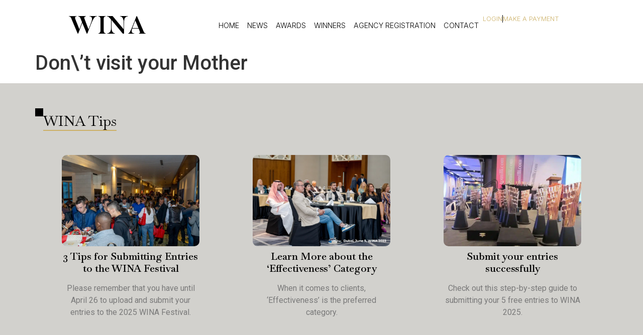

--- FILE ---
content_type: text/html; charset=UTF-8
request_url: https://winafestival.com/winner-wina/dont-visit-your-mother/
body_size: 27444
content:
<!doctype html>
<html lang="es">
<head><meta charset="UTF-8"><script>if(navigator.userAgent.match(/MSIE|Internet Explorer/i)||navigator.userAgent.match(/Trident\/7\..*?rv:11/i)){var href=document.location.href;if(!href.match(/[?&]nowprocket/)){if(href.indexOf("?")==-1){if(href.indexOf("#")==-1){document.location.href=href+"?nowprocket=1"}else{document.location.href=href.replace("#","?nowprocket=1#")}}else{if(href.indexOf("#")==-1){document.location.href=href+"&nowprocket=1"}else{document.location.href=href.replace("#","&nowprocket=1#")}}}}</script><script>(()=>{class RocketLazyLoadScripts{constructor(){this.v="2.0.2",this.userEvents=["keydown","keyup","mousedown","mouseup","mousemove","mouseover","mouseenter","mouseout","mouseleave","touchmove","touchstart","touchend","touchcancel","wheel","click","dblclick","input","visibilitychange"],this.attributeEvents=["onblur","onclick","oncontextmenu","ondblclick","onfocus","onmousedown","onmouseenter","onmouseleave","onmousemove","onmouseout","onmouseover","onmouseup","onmousewheel","onscroll","onsubmit"]}async t(){this.i(),this.o(),/iP(ad|hone)/.test(navigator.userAgent)&&this.h(),this.u(),this.l(this),this.m(),this.k(this),this.p(this),this._(),await Promise.all([this.R(),this.L()]),this.lastBreath=Date.now(),this.S(this),this.P(),this.D(),this.O(),this.M(),await this.C(this.delayedScripts.normal),await this.C(this.delayedScripts.defer),await this.C(this.delayedScripts.async),this.T("domReady"),await this.F(),await this.j(),await this.I(),this.T("windowLoad"),await this.A(),window.dispatchEvent(new Event("rocket-allScriptsLoaded")),this.everythingLoaded=!0,this.lastTouchEnd&&await new Promise((t=>setTimeout(t,500-Date.now()+this.lastTouchEnd))),this.H(),this.T("all"),this.U(),this.W()}i(){this.CSPIssue=sessionStorage.getItem("rocketCSPIssue"),document.addEventListener("securitypolicyviolation",(t=>{this.CSPIssue||"script-src-elem"!==t.violatedDirective||"data"!==t.blockedURI||(this.CSPIssue=!0,sessionStorage.setItem("rocketCSPIssue",!0))}),{isRocket:!0})}o(){window.addEventListener("pageshow",(t=>{this.persisted=t.persisted,this.realWindowLoadedFired=!0}),{isRocket:!0}),window.addEventListener("pagehide",(()=>{this.onFirstUserAction=null}),{isRocket:!0})}h(){let t;function e(e){t=e}window.addEventListener("touchstart",e,{isRocket:!0}),window.addEventListener("touchend",(function i(o){Math.abs(o.changedTouches[0].pageX-t.changedTouches[0].pageX)<10&&Math.abs(o.changedTouches[0].pageY-t.changedTouches[0].pageY)<10&&o.timeStamp-t.timeStamp<200&&(o.target.dispatchEvent(new PointerEvent("click",{target:o.target,bubbles:!0,cancelable:!0})),event.preventDefault(),window.removeEventListener("touchstart",e,{isRocket:!0}),window.removeEventListener("touchend",i,{isRocket:!0}))}),{isRocket:!0})}q(t){this.userActionTriggered||("mousemove"!==t.type||this.firstMousemoveIgnored?"keyup"===t.type||"mouseover"===t.type||"mouseout"===t.type||(this.userActionTriggered=!0,this.onFirstUserAction&&this.onFirstUserAction()):this.firstMousemoveIgnored=!0),"click"===t.type&&t.preventDefault(),this.savedUserEvents.length>0&&(t.stopPropagation(),t.stopImmediatePropagation()),"touchstart"===this.lastEvent&&"touchend"===t.type&&(this.lastTouchEnd=Date.now()),"click"===t.type&&(this.lastTouchEnd=0),this.lastEvent=t.type,this.savedUserEvents.push(t)}u(){this.savedUserEvents=[],this.userEventHandler=this.q.bind(this),this.userEvents.forEach((t=>window.addEventListener(t,this.userEventHandler,{passive:!1,isRocket:!0})))}U(){this.userEvents.forEach((t=>window.removeEventListener(t,this.userEventHandler,{passive:!1,isRocket:!0}))),this.savedUserEvents.forEach((t=>{t.target.dispatchEvent(new window[t.constructor.name](t.type,t))}))}m(){this.eventsMutationObserver=new MutationObserver((t=>{const e="return false";for(const i of t){if("attributes"===i.type){const t=i.target.getAttribute(i.attributeName);t&&t!==e&&(i.target.setAttribute("data-rocket-"+i.attributeName,t),i.target.setAttribute(i.attributeName,e))}"childList"===i.type&&i.addedNodes.forEach((t=>{if(t.nodeType===Node.ELEMENT_NODE)for(const i of t.attributes)this.attributeEvents.includes(i.name)&&i.value&&""!==i.value&&(t.setAttribute("data-rocket-"+i.name,i.value),t.setAttribute(i.name,e))}))}})),this.eventsMutationObserver.observe(document,{subtree:!0,childList:!0,attributeFilter:this.attributeEvents})}H(){this.eventsMutationObserver.disconnect(),this.attributeEvents.forEach((t=>{document.querySelectorAll("[data-rocket-"+t+"]").forEach((e=>{e.setAttribute(t,e.getAttribute("data-rocket-"+t)),e.removeAttribute("data-rocket-"+t)}))}))}k(t){Object.defineProperty(HTMLElement.prototype,"onclick",{get(){return this.rocketonclick},set(e){this.rocketonclick=e,this.setAttribute(t.everythingLoaded?"onclick":"data-rocket-onclick","this.rocketonclick(event)")}})}S(t){function e(e,i){let o=e[i];e[i]=null,Object.defineProperty(e,i,{get:()=>o,set(s){t.everythingLoaded?o=s:e["rocket"+i]=o=s}})}e(document,"onreadystatechange"),e(window,"onload"),e(window,"onpageshow");try{Object.defineProperty(document,"readyState",{get:()=>t.rocketReadyState,set(e){t.rocketReadyState=e},configurable:!0}),document.readyState="loading"}catch(t){console.log("WPRocket DJE readyState conflict, bypassing")}}l(t){this.originalAddEventListener=EventTarget.prototype.addEventListener,this.originalRemoveEventListener=EventTarget.prototype.removeEventListener,this.savedEventListeners=[],EventTarget.prototype.addEventListener=function(e,i,o){o&&o.isRocket||!t.B(e,this)&&!t.userEvents.includes(e)||t.B(e,this)&&!t.userActionTriggered||e.startsWith("rocket-")?t.originalAddEventListener.call(this,e,i,o):t.savedEventListeners.push({target:this,remove:!1,type:e,func:i,options:o})},EventTarget.prototype.removeEventListener=function(e,i,o){o&&o.isRocket||!t.B(e,this)&&!t.userEvents.includes(e)||t.B(e,this)&&!t.userActionTriggered||e.startsWith("rocket-")?t.originalRemoveEventListener.call(this,e,i,o):t.savedEventListeners.push({target:this,remove:!0,type:e,func:i,options:o})}}T(t){"all"===t&&(EventTarget.prototype.addEventListener=this.originalAddEventListener,EventTarget.prototype.removeEventListener=this.originalRemoveEventListener),this.savedEventListeners=this.savedEventListeners.filter((e=>{let i=e.type,o=e.target||window;return"domReady"===t&&"DOMContentLoaded"!==i&&"readystatechange"!==i||("windowLoad"===t&&"load"!==i&&"readystatechange"!==i&&"pageshow"!==i||(this.B(i,o)&&(i="rocket-"+i),e.remove?o.removeEventListener(i,e.func,e.options):o.addEventListener(i,e.func,e.options),!1))}))}p(t){let e;function i(e){return t.everythingLoaded?e:e.split(" ").map((t=>"load"===t||t.startsWith("load.")?"rocket-jquery-load":t)).join(" ")}function o(o){function s(e){const s=o.fn[e];o.fn[e]=o.fn.init.prototype[e]=function(){return this[0]===window&&t.userActionTriggered&&("string"==typeof arguments[0]||arguments[0]instanceof String?arguments[0]=i(arguments[0]):"object"==typeof arguments[0]&&Object.keys(arguments[0]).forEach((t=>{const e=arguments[0][t];delete arguments[0][t],arguments[0][i(t)]=e}))),s.apply(this,arguments),this}}if(o&&o.fn&&!t.allJQueries.includes(o)){const e={DOMContentLoaded:[],"rocket-DOMContentLoaded":[]};for(const t in e)document.addEventListener(t,(()=>{e[t].forEach((t=>t()))}),{isRocket:!0});o.fn.ready=o.fn.init.prototype.ready=function(i){function s(){parseInt(o.fn.jquery)>2?setTimeout((()=>i.bind(document)(o))):i.bind(document)(o)}return t.realDomReadyFired?!t.userActionTriggered||t.fauxDomReadyFired?s():e["rocket-DOMContentLoaded"].push(s):e.DOMContentLoaded.push(s),o([])},s("on"),s("one"),s("off"),t.allJQueries.push(o)}e=o}t.allJQueries=[],o(window.jQuery),Object.defineProperty(window,"jQuery",{get:()=>e,set(t){o(t)}})}P(){const t=new Map;document.write=document.writeln=function(e){const i=document.currentScript,o=document.createRange(),s=i.parentElement;let n=t.get(i);void 0===n&&(n=i.nextSibling,t.set(i,n));const a=document.createDocumentFragment();o.setStart(a,0),a.appendChild(o.createContextualFragment(e)),s.insertBefore(a,n)}}async R(){return new Promise((t=>{this.userActionTriggered?t():this.onFirstUserAction=t}))}async L(){return new Promise((t=>{document.addEventListener("DOMContentLoaded",(()=>{this.realDomReadyFired=!0,t()}),{isRocket:!0})}))}async I(){return this.realWindowLoadedFired?Promise.resolve():new Promise((t=>{window.addEventListener("load",t,{isRocket:!0})}))}M(){this.pendingScripts=[];this.scriptsMutationObserver=new MutationObserver((t=>{for(const e of t)e.addedNodes.forEach((t=>{"SCRIPT"!==t.tagName||t.noModule||t.isWPRocket||this.pendingScripts.push({script:t,promise:new Promise((e=>{const i=()=>{const i=this.pendingScripts.findIndex((e=>e.script===t));i>=0&&this.pendingScripts.splice(i,1),e()};t.addEventListener("load",i,{isRocket:!0}),t.addEventListener("error",i,{isRocket:!0}),setTimeout(i,1e3)}))})}))})),this.scriptsMutationObserver.observe(document,{childList:!0,subtree:!0})}async j(){await this.J(),this.pendingScripts.length?(await this.pendingScripts[0].promise,await this.j()):this.scriptsMutationObserver.disconnect()}D(){this.delayedScripts={normal:[],async:[],defer:[]},document.querySelectorAll("script[type$=rocketlazyloadscript]").forEach((t=>{t.hasAttribute("data-rocket-src")?t.hasAttribute("async")&&!1!==t.async?this.delayedScripts.async.push(t):t.hasAttribute("defer")&&!1!==t.defer||"module"===t.getAttribute("data-rocket-type")?this.delayedScripts.defer.push(t):this.delayedScripts.normal.push(t):this.delayedScripts.normal.push(t)}))}async _(){await this.L();let t=[];document.querySelectorAll("script[type$=rocketlazyloadscript][data-rocket-src]").forEach((e=>{let i=e.getAttribute("data-rocket-src");if(i&&!i.startsWith("data:")){i.startsWith("//")&&(i=location.protocol+i);try{const o=new URL(i).origin;o!==location.origin&&t.push({src:o,crossOrigin:e.crossOrigin||"module"===e.getAttribute("data-rocket-type")})}catch(t){}}})),t=[...new Map(t.map((t=>[JSON.stringify(t),t]))).values()],this.N(t,"preconnect")}async $(t){if(await this.G(),!0!==t.noModule||!("noModule"in HTMLScriptElement.prototype))return new Promise((e=>{let i;function o(){(i||t).setAttribute("data-rocket-status","executed"),e()}try{if(navigator.userAgent.includes("Firefox/")||""===navigator.vendor||this.CSPIssue)i=document.createElement("script"),[...t.attributes].forEach((t=>{let e=t.nodeName;"type"!==e&&("data-rocket-type"===e&&(e="type"),"data-rocket-src"===e&&(e="src"),i.setAttribute(e,t.nodeValue))})),t.text&&(i.text=t.text),t.nonce&&(i.nonce=t.nonce),i.hasAttribute("src")?(i.addEventListener("load",o,{isRocket:!0}),i.addEventListener("error",(()=>{i.setAttribute("data-rocket-status","failed-network"),e()}),{isRocket:!0}),setTimeout((()=>{i.isConnected||e()}),1)):(i.text=t.text,o()),i.isWPRocket=!0,t.parentNode.replaceChild(i,t);else{const i=t.getAttribute("data-rocket-type"),s=t.getAttribute("data-rocket-src");i?(t.type=i,t.removeAttribute("data-rocket-type")):t.removeAttribute("type"),t.addEventListener("load",o,{isRocket:!0}),t.addEventListener("error",(i=>{this.CSPIssue&&i.target.src.startsWith("data:")?(console.log("WPRocket: CSP fallback activated"),t.removeAttribute("src"),this.$(t).then(e)):(t.setAttribute("data-rocket-status","failed-network"),e())}),{isRocket:!0}),s?(t.fetchPriority="high",t.removeAttribute("data-rocket-src"),t.src=s):t.src="data:text/javascript;base64,"+window.btoa(unescape(encodeURIComponent(t.text)))}}catch(i){t.setAttribute("data-rocket-status","failed-transform"),e()}}));t.setAttribute("data-rocket-status","skipped")}async C(t){const e=t.shift();return e?(e.isConnected&&await this.$(e),this.C(t)):Promise.resolve()}O(){this.N([...this.delayedScripts.normal,...this.delayedScripts.defer,...this.delayedScripts.async],"preload")}N(t,e){this.trash=this.trash||[];let i=!0;var o=document.createDocumentFragment();t.forEach((t=>{const s=t.getAttribute&&t.getAttribute("data-rocket-src")||t.src;if(s&&!s.startsWith("data:")){const n=document.createElement("link");n.href=s,n.rel=e,"preconnect"!==e&&(n.as="script",n.fetchPriority=i?"high":"low"),t.getAttribute&&"module"===t.getAttribute("data-rocket-type")&&(n.crossOrigin=!0),t.crossOrigin&&(n.crossOrigin=t.crossOrigin),t.integrity&&(n.integrity=t.integrity),t.nonce&&(n.nonce=t.nonce),o.appendChild(n),this.trash.push(n),i=!1}})),document.head.appendChild(o)}W(){this.trash.forEach((t=>t.remove()))}async F(){try{document.readyState="interactive"}catch(t){}this.fauxDomReadyFired=!0;try{await this.G(),document.dispatchEvent(new Event("rocket-readystatechange")),await this.G(),document.rocketonreadystatechange&&document.rocketonreadystatechange(),await this.G(),document.dispatchEvent(new Event("rocket-DOMContentLoaded")),await this.G(),window.dispatchEvent(new Event("rocket-DOMContentLoaded"))}catch(t){console.error(t)}}async A(){try{document.readyState="complete"}catch(t){}try{await this.G(),document.dispatchEvent(new Event("rocket-readystatechange")),await this.G(),document.rocketonreadystatechange&&document.rocketonreadystatechange(),await this.G(),window.dispatchEvent(new Event("rocket-load")),await this.G(),window.rocketonload&&window.rocketonload(),await this.G(),this.allJQueries.forEach((t=>t(window).trigger("rocket-jquery-load"))),await this.G();const t=new Event("rocket-pageshow");t.persisted=this.persisted,window.dispatchEvent(t),await this.G(),window.rocketonpageshow&&window.rocketonpageshow({persisted:this.persisted})}catch(t){console.error(t)}}async G(){Date.now()-this.lastBreath>45&&(await this.J(),this.lastBreath=Date.now())}async J(){return document.hidden?new Promise((t=>setTimeout(t))):new Promise((t=>requestAnimationFrame(t)))}B(t,e){return e===document&&"readystatechange"===t||(e===document&&"DOMContentLoaded"===t||(e===window&&"DOMContentLoaded"===t||(e===window&&"load"===t||e===window&&"pageshow"===t)))}static run(){(new RocketLazyLoadScripts).t()}}RocketLazyLoadScripts.run()})();</script>
	
	<meta name="viewport" content="width=device-width, initial-scale=1">
	<link rel="profile" href="https://gmpg.org/xfn/11">
	<meta name='robots' content='index, follow, max-image-preview:large, max-snippet:-1, max-video-preview:-1' />
	<style>img:is([sizes="auto" i], [sizes^="auto," i]) { contain-intrinsic-size: 3000px 1500px }</style>
	
	<!-- This site is optimized with the Yoast SEO plugin v24.5 - https://yoast.com/wordpress/plugins/seo/ -->
	<title>Don\&#039;t visit your Mother - WINA</title>
	<link rel="canonical" href="https://winafestival.com/winner-wina/dont-visit-your-mother/" />
	<meta property="og:locale" content="es_ES" />
	<meta property="og:type" content="article" />
	<meta property="og:title" content="Don\&#039;t visit your Mother - WINA" />
	<meta property="og:url" content="https://winafestival.com/winner-wina/dont-visit-your-mother/" />
	<meta property="og:site_name" content="WINA" />
	<meta property="article:publisher" content="https://www.facebook.com/winafestival/" />
	<meta name="twitter:card" content="summary_large_image" />
	<meta name="twitter:site" content="@winafestival" />
	<script type="application/ld+json" class="yoast-schema-graph">{"@context":"https://schema.org","@graph":[{"@type":"WebPage","@id":"https://winafestival.com/winner-wina/dont-visit-your-mother/","url":"https://winafestival.com/winner-wina/dont-visit-your-mother/","name":"Don\\'t visit your Mother - WINA","isPartOf":{"@id":"https://winafestival.com/#website"},"datePublished":"2021-05-28T22:24:11+00:00","breadcrumb":{"@id":"https://winafestival.com/winner-wina/dont-visit-your-mother/#breadcrumb"},"inLanguage":"es","potentialAction":[{"@type":"ReadAction","target":["https://winafestival.com/winner-wina/dont-visit-your-mother/"]}]},{"@type":"BreadcrumbList","@id":"https://winafestival.com/winner-wina/dont-visit-your-mother/#breadcrumb","itemListElement":[{"@type":"ListItem","position":1,"name":"Home","item":"https://winafestival.com/"},{"@type":"ListItem","position":2,"name":"Ganadores - Wina","item":"https://winafestival.com/winner-wina/"},{"@type":"ListItem","position":3,"name":"Don\\&#8217;t visit your Mother"}]},{"@type":"WebSite","@id":"https://winafestival.com/#website","url":"https://winafestival.com/","name":"Wina Festival","description":"World Independent Advertising Awards","publisher":{"@id":"https://winafestival.com/#organization"},"potentialAction":[{"@type":"SearchAction","target":{"@type":"EntryPoint","urlTemplate":"https://winafestival.com/?s={search_term_string}"},"query-input":{"@type":"PropertyValueSpecification","valueRequired":true,"valueName":"search_term_string"}}],"inLanguage":"es"},{"@type":"Organization","@id":"https://winafestival.com/#organization","name":"Wina Festival","url":"https://winafestival.com/","logo":{"@type":"ImageObject","inLanguage":"es","@id":"https://winafestival.com/#/schema/logo/image/","url":"https://winafestival.com/wp-content/uploads/2024/12/logo_final-wina-header.png","contentUrl":"https://winafestival.com/wp-content/uploads/2024/12/logo_final-wina-header.png","width":406,"height":150,"caption":"Wina Festival"},"image":{"@id":"https://winafestival.com/#/schema/logo/image/"},"sameAs":["https://www.facebook.com/winafestival/","https://x.com/winafestival","https://www.instagram.com/winafestival/"]}]}</script>
	<!-- / Yoast SEO plugin. -->


<link data-minify="1" rel='stylesheet' id='dashicons-css' href='https://winafestival.com/wp-content/cache/min/1/wp-includes/css/dashicons.min.css?ver=1766440368' media='all' />
<link data-minify="1" rel='stylesheet' id='thickbox-css' href='https://winafestival.com/wp-content/cache/min/1/wp-includes/js/thickbox/thickbox.css?ver=1766440368' media='all' />
<link rel='stylesheet' id='wp-block-library-css' href='https://winafestival.com/wp-includes/css/dist/block-library/style.min.css' media='all' />
<style id='depicter-slider-style-inline-css'>
/*!***************************************************************************************************************************************************************************************************************************************!*\
  !*** css ./node_modules/css-loader/dist/cjs.js??ruleSet[1].rules[3].use[1]!./node_modules/postcss-loader/dist/cjs.js??ruleSet[1].rules[3].use[2]!./node_modules/sass-loader/dist/cjs.js??ruleSet[1].rules[3].use[3]!./src/style.scss ***!
  \***************************************************************************************************************************************************************************************************************************************/
/**
 * The following styles get applied both on the front of your site
 * and in the editor.
 *
 * Replace them with your own styles or remove the file completely.
 */
.wp-block-create-block-depicter {
  background-color: #21759b;
  color: #fff;
  padding: 2px;
}

/*# sourceMappingURL=style-index.css.map*/
</style>
<style id='global-styles-inline-css'>
:root{--wp--preset--aspect-ratio--square: 1;--wp--preset--aspect-ratio--4-3: 4/3;--wp--preset--aspect-ratio--3-4: 3/4;--wp--preset--aspect-ratio--3-2: 3/2;--wp--preset--aspect-ratio--2-3: 2/3;--wp--preset--aspect-ratio--16-9: 16/9;--wp--preset--aspect-ratio--9-16: 9/16;--wp--preset--color--black: #000000;--wp--preset--color--cyan-bluish-gray: #abb8c3;--wp--preset--color--white: #ffffff;--wp--preset--color--pale-pink: #f78da7;--wp--preset--color--vivid-red: #cf2e2e;--wp--preset--color--luminous-vivid-orange: #ff6900;--wp--preset--color--luminous-vivid-amber: #fcb900;--wp--preset--color--light-green-cyan: #7bdcb5;--wp--preset--color--vivid-green-cyan: #00d084;--wp--preset--color--pale-cyan-blue: #8ed1fc;--wp--preset--color--vivid-cyan-blue: #0693e3;--wp--preset--color--vivid-purple: #9b51e0;--wp--preset--gradient--vivid-cyan-blue-to-vivid-purple: linear-gradient(135deg,rgba(6,147,227,1) 0%,rgb(155,81,224) 100%);--wp--preset--gradient--light-green-cyan-to-vivid-green-cyan: linear-gradient(135deg,rgb(122,220,180) 0%,rgb(0,208,130) 100%);--wp--preset--gradient--luminous-vivid-amber-to-luminous-vivid-orange: linear-gradient(135deg,rgba(252,185,0,1) 0%,rgba(255,105,0,1) 100%);--wp--preset--gradient--luminous-vivid-orange-to-vivid-red: linear-gradient(135deg,rgba(255,105,0,1) 0%,rgb(207,46,46) 100%);--wp--preset--gradient--very-light-gray-to-cyan-bluish-gray: linear-gradient(135deg,rgb(238,238,238) 0%,rgb(169,184,195) 100%);--wp--preset--gradient--cool-to-warm-spectrum: linear-gradient(135deg,rgb(74,234,220) 0%,rgb(151,120,209) 20%,rgb(207,42,186) 40%,rgb(238,44,130) 60%,rgb(251,105,98) 80%,rgb(254,248,76) 100%);--wp--preset--gradient--blush-light-purple: linear-gradient(135deg,rgb(255,206,236) 0%,rgb(152,150,240) 100%);--wp--preset--gradient--blush-bordeaux: linear-gradient(135deg,rgb(254,205,165) 0%,rgb(254,45,45) 50%,rgb(107,0,62) 100%);--wp--preset--gradient--luminous-dusk: linear-gradient(135deg,rgb(255,203,112) 0%,rgb(199,81,192) 50%,rgb(65,88,208) 100%);--wp--preset--gradient--pale-ocean: linear-gradient(135deg,rgb(255,245,203) 0%,rgb(182,227,212) 50%,rgb(51,167,181) 100%);--wp--preset--gradient--electric-grass: linear-gradient(135deg,rgb(202,248,128) 0%,rgb(113,206,126) 100%);--wp--preset--gradient--midnight: linear-gradient(135deg,rgb(2,3,129) 0%,rgb(40,116,252) 100%);--wp--preset--font-size--small: 13px;--wp--preset--font-size--medium: 20px;--wp--preset--font-size--large: 36px;--wp--preset--font-size--x-large: 42px;--wp--preset--font-family--inter: "Inter", sans-serif;--wp--preset--font-family--cardo: Cardo;--wp--preset--spacing--20: 0.44rem;--wp--preset--spacing--30: 0.67rem;--wp--preset--spacing--40: 1rem;--wp--preset--spacing--50: 1.5rem;--wp--preset--spacing--60: 2.25rem;--wp--preset--spacing--70: 3.38rem;--wp--preset--spacing--80: 5.06rem;--wp--preset--shadow--natural: 6px 6px 9px rgba(0, 0, 0, 0.2);--wp--preset--shadow--deep: 12px 12px 50px rgba(0, 0, 0, 0.4);--wp--preset--shadow--sharp: 6px 6px 0px rgba(0, 0, 0, 0.2);--wp--preset--shadow--outlined: 6px 6px 0px -3px rgba(255, 255, 255, 1), 6px 6px rgba(0, 0, 0, 1);--wp--preset--shadow--crisp: 6px 6px 0px rgba(0, 0, 0, 1);}:root { --wp--style--global--content-size: 800px;--wp--style--global--wide-size: 1200px; }:where(body) { margin: 0; }.wp-site-blocks > .alignleft { float: left; margin-right: 2em; }.wp-site-blocks > .alignright { float: right; margin-left: 2em; }.wp-site-blocks > .aligncenter { justify-content: center; margin-left: auto; margin-right: auto; }:where(.wp-site-blocks) > * { margin-block-start: 24px; margin-block-end: 0; }:where(.wp-site-blocks) > :first-child { margin-block-start: 0; }:where(.wp-site-blocks) > :last-child { margin-block-end: 0; }:root { --wp--style--block-gap: 24px; }:root :where(.is-layout-flow) > :first-child{margin-block-start: 0;}:root :where(.is-layout-flow) > :last-child{margin-block-end: 0;}:root :where(.is-layout-flow) > *{margin-block-start: 24px;margin-block-end: 0;}:root :where(.is-layout-constrained) > :first-child{margin-block-start: 0;}:root :where(.is-layout-constrained) > :last-child{margin-block-end: 0;}:root :where(.is-layout-constrained) > *{margin-block-start: 24px;margin-block-end: 0;}:root :where(.is-layout-flex){gap: 24px;}:root :where(.is-layout-grid){gap: 24px;}.is-layout-flow > .alignleft{float: left;margin-inline-start: 0;margin-inline-end: 2em;}.is-layout-flow > .alignright{float: right;margin-inline-start: 2em;margin-inline-end: 0;}.is-layout-flow > .aligncenter{margin-left: auto !important;margin-right: auto !important;}.is-layout-constrained > .alignleft{float: left;margin-inline-start: 0;margin-inline-end: 2em;}.is-layout-constrained > .alignright{float: right;margin-inline-start: 2em;margin-inline-end: 0;}.is-layout-constrained > .aligncenter{margin-left: auto !important;margin-right: auto !important;}.is-layout-constrained > :where(:not(.alignleft):not(.alignright):not(.alignfull)){max-width: var(--wp--style--global--content-size);margin-left: auto !important;margin-right: auto !important;}.is-layout-constrained > .alignwide{max-width: var(--wp--style--global--wide-size);}body .is-layout-flex{display: flex;}.is-layout-flex{flex-wrap: wrap;align-items: center;}.is-layout-flex > :is(*, div){margin: 0;}body .is-layout-grid{display: grid;}.is-layout-grid > :is(*, div){margin: 0;}body{padding-top: 0px;padding-right: 0px;padding-bottom: 0px;padding-left: 0px;}a:where(:not(.wp-element-button)){text-decoration: underline;}:root :where(.wp-element-button, .wp-block-button__link){background-color: #32373c;border-width: 0;color: #fff;font-family: inherit;font-size: inherit;line-height: inherit;padding: calc(0.667em + 2px) calc(1.333em + 2px);text-decoration: none;}.has-black-color{color: var(--wp--preset--color--black) !important;}.has-cyan-bluish-gray-color{color: var(--wp--preset--color--cyan-bluish-gray) !important;}.has-white-color{color: var(--wp--preset--color--white) !important;}.has-pale-pink-color{color: var(--wp--preset--color--pale-pink) !important;}.has-vivid-red-color{color: var(--wp--preset--color--vivid-red) !important;}.has-luminous-vivid-orange-color{color: var(--wp--preset--color--luminous-vivid-orange) !important;}.has-luminous-vivid-amber-color{color: var(--wp--preset--color--luminous-vivid-amber) !important;}.has-light-green-cyan-color{color: var(--wp--preset--color--light-green-cyan) !important;}.has-vivid-green-cyan-color{color: var(--wp--preset--color--vivid-green-cyan) !important;}.has-pale-cyan-blue-color{color: var(--wp--preset--color--pale-cyan-blue) !important;}.has-vivid-cyan-blue-color{color: var(--wp--preset--color--vivid-cyan-blue) !important;}.has-vivid-purple-color{color: var(--wp--preset--color--vivid-purple) !important;}.has-black-background-color{background-color: var(--wp--preset--color--black) !important;}.has-cyan-bluish-gray-background-color{background-color: var(--wp--preset--color--cyan-bluish-gray) !important;}.has-white-background-color{background-color: var(--wp--preset--color--white) !important;}.has-pale-pink-background-color{background-color: var(--wp--preset--color--pale-pink) !important;}.has-vivid-red-background-color{background-color: var(--wp--preset--color--vivid-red) !important;}.has-luminous-vivid-orange-background-color{background-color: var(--wp--preset--color--luminous-vivid-orange) !important;}.has-luminous-vivid-amber-background-color{background-color: var(--wp--preset--color--luminous-vivid-amber) !important;}.has-light-green-cyan-background-color{background-color: var(--wp--preset--color--light-green-cyan) !important;}.has-vivid-green-cyan-background-color{background-color: var(--wp--preset--color--vivid-green-cyan) !important;}.has-pale-cyan-blue-background-color{background-color: var(--wp--preset--color--pale-cyan-blue) !important;}.has-vivid-cyan-blue-background-color{background-color: var(--wp--preset--color--vivid-cyan-blue) !important;}.has-vivid-purple-background-color{background-color: var(--wp--preset--color--vivid-purple) !important;}.has-black-border-color{border-color: var(--wp--preset--color--black) !important;}.has-cyan-bluish-gray-border-color{border-color: var(--wp--preset--color--cyan-bluish-gray) !important;}.has-white-border-color{border-color: var(--wp--preset--color--white) !important;}.has-pale-pink-border-color{border-color: var(--wp--preset--color--pale-pink) !important;}.has-vivid-red-border-color{border-color: var(--wp--preset--color--vivid-red) !important;}.has-luminous-vivid-orange-border-color{border-color: var(--wp--preset--color--luminous-vivid-orange) !important;}.has-luminous-vivid-amber-border-color{border-color: var(--wp--preset--color--luminous-vivid-amber) !important;}.has-light-green-cyan-border-color{border-color: var(--wp--preset--color--light-green-cyan) !important;}.has-vivid-green-cyan-border-color{border-color: var(--wp--preset--color--vivid-green-cyan) !important;}.has-pale-cyan-blue-border-color{border-color: var(--wp--preset--color--pale-cyan-blue) !important;}.has-vivid-cyan-blue-border-color{border-color: var(--wp--preset--color--vivid-cyan-blue) !important;}.has-vivid-purple-border-color{border-color: var(--wp--preset--color--vivid-purple) !important;}.has-vivid-cyan-blue-to-vivid-purple-gradient-background{background: var(--wp--preset--gradient--vivid-cyan-blue-to-vivid-purple) !important;}.has-light-green-cyan-to-vivid-green-cyan-gradient-background{background: var(--wp--preset--gradient--light-green-cyan-to-vivid-green-cyan) !important;}.has-luminous-vivid-amber-to-luminous-vivid-orange-gradient-background{background: var(--wp--preset--gradient--luminous-vivid-amber-to-luminous-vivid-orange) !important;}.has-luminous-vivid-orange-to-vivid-red-gradient-background{background: var(--wp--preset--gradient--luminous-vivid-orange-to-vivid-red) !important;}.has-very-light-gray-to-cyan-bluish-gray-gradient-background{background: var(--wp--preset--gradient--very-light-gray-to-cyan-bluish-gray) !important;}.has-cool-to-warm-spectrum-gradient-background{background: var(--wp--preset--gradient--cool-to-warm-spectrum) !important;}.has-blush-light-purple-gradient-background{background: var(--wp--preset--gradient--blush-light-purple) !important;}.has-blush-bordeaux-gradient-background{background: var(--wp--preset--gradient--blush-bordeaux) !important;}.has-luminous-dusk-gradient-background{background: var(--wp--preset--gradient--luminous-dusk) !important;}.has-pale-ocean-gradient-background{background: var(--wp--preset--gradient--pale-ocean) !important;}.has-electric-grass-gradient-background{background: var(--wp--preset--gradient--electric-grass) !important;}.has-midnight-gradient-background{background: var(--wp--preset--gradient--midnight) !important;}.has-small-font-size{font-size: var(--wp--preset--font-size--small) !important;}.has-medium-font-size{font-size: var(--wp--preset--font-size--medium) !important;}.has-large-font-size{font-size: var(--wp--preset--font-size--large) !important;}.has-x-large-font-size{font-size: var(--wp--preset--font-size--x-large) !important;}.has-inter-font-family{font-family: var(--wp--preset--font-family--inter) !important;}.has-cardo-font-family{font-family: var(--wp--preset--font-family--cardo) !important;}
:root :where(.wp-block-pullquote){font-size: 1.5em;line-height: 1.6;}
</style>
<link data-minify="1" rel='stylesheet' id='wooajaxcart-css' href='https://winafestival.com/wp-content/cache/min/1/wp-content/plugins/woocommerce-ajax-cart/assets/wooajaxcart.css?ver=1766440368' media='all' />
<link rel='stylesheet' id='wpmenucart-css' href='https://winafestival.com/wp-content/plugins/woocommerce-menu-bar-cart/assets/css/wpmenucart-main.min.css' media='all' />
<link data-minify="1" rel='stylesheet' id='woocommerce-layout-css' href='https://winafestival.com/wp-content/cache/min/1/wp-content/plugins/woocommerce/assets/css/woocommerce-layout.css?ver=1766440368' media='all' />
<link data-minify="1" rel='stylesheet' id='woocommerce-smallscreen-css' href='https://winafestival.com/wp-content/cache/min/1/wp-content/plugins/woocommerce/assets/css/woocommerce-smallscreen.css?ver=1766440368' media='only screen and (max-width: 768px)' />
<link data-minify="1" rel='stylesheet' id='woocommerce-general-css' href='https://winafestival.com/wp-content/cache/min/1/wp-content/plugins/woocommerce/assets/css/woocommerce.css?ver=1766440368' media='all' />
<style id='woocommerce-inline-inline-css'>
.woocommerce form .form-row .required { visibility: visible; }
</style>
<link data-minify="1" rel='stylesheet' id='brands-styles-css' href='https://winafestival.com/wp-content/cache/min/1/wp-content/plugins/woocommerce/assets/css/brands.css?ver=1766440368' media='all' />
<link rel='stylesheet' id='hello-elementor-css' href='https://winafestival.com/wp-content/themes/hello-elementor/style.min.css' media='all' />
<link rel='stylesheet' id='hello-elementor-theme-style-css' href='https://winafestival.com/wp-content/themes/hello-elementor/theme.min.css' media='all' />
<link rel='stylesheet' id='hello-elementor-header-footer-css' href='https://winafestival.com/wp-content/themes/hello-elementor/header-footer.min.css' media='all' />
<link rel='stylesheet' id='elementor-frontend-css' href='https://winafestival.com/wp-content/plugins/elementor/assets/css/frontend.min.css' media='all' />
<link rel='stylesheet' id='elementor-post-7-css' href='https://winafestival.com/wp-content/uploads/elementor/css/post-7.css' media='all' />
<link rel='stylesheet' id='widget-image-css' href='https://winafestival.com/wp-content/plugins/elementor/assets/css/widget-image.min.css' media='all' />
<link rel='stylesheet' id='widget-nav-menu-css' href='https://winafestival.com/wp-content/plugins/elementor-pro/assets/css/widget-nav-menu.min.css' media='all' />
<link rel='stylesheet' id='widget-icon-list-css' href='https://winafestival.com/wp-content/plugins/elementor/assets/css/widget-icon-list.min.css' media='all' />
<link rel='stylesheet' id='e-sticky-css' href='https://winafestival.com/wp-content/plugins/elementor-pro/assets/css/modules/sticky.min.css' media='all' />
<link rel='stylesheet' id='widget-icon-box-css' href='https://winafestival.com/wp-content/plugins/elementor/assets/css/widget-icon-box.min.css' media='all' />
<link rel='stylesheet' id='e-animation-fadeIn-css' href='https://winafestival.com/wp-content/plugins/elementor/assets/lib/animations/styles/fadeIn.min.css' media='all' />
<link rel='stylesheet' id='e-motion-fx-css' href='https://winafestival.com/wp-content/plugins/elementor-pro/assets/css/modules/motion-fx.min.css' media='all' />
<link rel='stylesheet' id='widget-image-box-css' href='https://winafestival.com/wp-content/plugins/elementor/assets/css/widget-image-box.min.css' media='all' />
<link rel='stylesheet' id='widget-heading-css' href='https://winafestival.com/wp-content/plugins/elementor/assets/css/widget-heading.min.css' media='all' />
<link rel='stylesheet' id='elementor-post-18-css' href='https://winafestival.com/wp-content/uploads/elementor/css/post-18.css' media='all' />
<link rel='stylesheet' id='elementor-post-91-css' href='https://winafestival.com/wp-content/uploads/elementor/css/post-91.css' media='all' />
<link data-minify="1" rel='stylesheet' id='awcfe-frontend-css' href='https://winafestival.com/wp-content/cache/min/1/wp-content/plugins/checkout-field-editor-and-manager-for-woocommerce/assets/css/frontend.css?ver=1766440368' media='all' />
<link rel='stylesheet' id='hello-elementor-child-style-css' href='https://winafestival.com/wp-content/themes/hello-elementor-child/style.css' media='all' />
<style id='rocket-lazyload-inline-css'>
.rll-youtube-player{position:relative;padding-bottom:56.23%;height:0;overflow:hidden;max-width:100%;}.rll-youtube-player:focus-within{outline: 2px solid currentColor;outline-offset: 5px;}.rll-youtube-player iframe{position:absolute;top:0;left:0;width:100%;height:100%;z-index:100;background:0 0}.rll-youtube-player img{bottom:0;display:block;left:0;margin:auto;max-width:100%;width:100%;position:absolute;right:0;top:0;border:none;height:auto;-webkit-transition:.4s all;-moz-transition:.4s all;transition:.4s all}.rll-youtube-player img:hover{-webkit-filter:brightness(75%)}.rll-youtube-player .play{height:100%;width:100%;left:0;top:0;position:absolute;background:url(https://winafestival.com/wp-content/plugins/wp-rocket/assets/img/youtube.png) no-repeat center;background-color: transparent !important;cursor:pointer;border:none;}.wp-embed-responsive .wp-has-aspect-ratio .rll-youtube-player{position:absolute;padding-bottom:0;width:100%;height:100%;top:0;bottom:0;left:0;right:0}
</style>
<link rel='stylesheet' id='elementor-gf-roboto-css' href='https://fonts.googleapis.com/css?family=Roboto:100,100italic,200,200italic,300,300italic,400,400italic,500,500italic,600,600italic,700,700italic,800,800italic,900,900italic&#038;display=swap' media='all' />
<link rel='stylesheet' id='elementor-gf-robotoslab-css' href='https://fonts.googleapis.com/css?family=Roboto+Slab:100,100italic,200,200italic,300,300italic,400,400italic,500,500italic,600,600italic,700,700italic,800,800italic,900,900italic&#038;display=swap' media='all' />
<link rel='stylesheet' id='elementor-gf-inter-css' href='https://fonts.googleapis.com/css?family=Inter:100,100italic,200,200italic,300,300italic,400,400italic,500,500italic,600,600italic,700,700italic,800,800italic,900,900italic&#038;display=swap' media='all' />
<link rel='stylesheet' id='elementor-gf-baskervville-css' href='https://fonts.googleapis.com/css?family=Baskervville:100,100italic,200,200italic,300,300italic,400,400italic,500,500italic,600,600italic,700,700italic,800,800italic,900,900italic&#038;display=swap' media='all' />
<script type="rocketlazyloadscript" data-rocket-src="https://winafestival.com/wp-includes/js/jquery/jquery.min.js" id="jquery-core-js" data-rocket-defer defer></script>
<script type="rocketlazyloadscript" data-rocket-src="https://winafestival.com/wp-includes/js/jquery/jquery-migrate.min.js" id="jquery-migrate-js" data-rocket-defer defer></script>
<script id="wooajaxcart-js-extra">
var wooajaxcart = {"updating_text":"Actualizando...","warn_remove_text":"\u00bfSeguro que quieres eliminar del carrito este art\u00edculo?","ajax_timeout":"800","confirm_zero_qty":"no"};
</script>
<script type="rocketlazyloadscript" data-minify="1" data-rocket-src="https://winafestival.com/wp-content/cache/min/1/wp-content/plugins/woocommerce-ajax-cart/assets/wooajaxcart.js?ver=1765999930" id="wooajaxcart-js" data-rocket-defer defer></script>
<script type="rocketlazyloadscript" data-rocket-src="https://winafestival.com/wp-content/plugins/woocommerce/assets/js/jquery-blockui/jquery.blockUI.min.js" id="jquery-blockui-js" data-wp-strategy="defer" data-rocket-defer defer></script>
<script id="wc-add-to-cart-js-extra">
var wc_add_to_cart_params = {"ajax_url":"\/wp-admin\/admin-ajax.php","wc_ajax_url":"\/?wc-ajax=%%endpoint%%","i18n_view_cart":"Ver carrito","cart_url":"https:\/\/winafestival.com\/cart\/","is_cart":"","cart_redirect_after_add":"no"};
</script>
<script type="rocketlazyloadscript" data-rocket-src="https://winafestival.com/wp-content/plugins/woocommerce/assets/js/frontend/add-to-cart.min.js" id="wc-add-to-cart-js" defer data-wp-strategy="defer"></script>
<script type="rocketlazyloadscript" data-rocket-src="https://winafestival.com/wp-content/plugins/woocommerce/assets/js/js-cookie/js.cookie.min.js" id="js-cookie-js" data-wp-strategy="defer" data-rocket-defer defer></script>

<!-- Fragmento de código de la etiqueta de Google (gtag.js) añadida por Site Kit -->

<!-- Fragmento de código de Google Analytics añadido por Site Kit -->
<script type="rocketlazyloadscript" data-rocket-src="https://www.googletagmanager.com/gtag/js?id=GT-WKGR9X2" id="google_gtagjs-js" async></script>
<script type="rocketlazyloadscript" id="google_gtagjs-js-after">
window.dataLayer = window.dataLayer || [];function gtag(){dataLayer.push(arguments);}
gtag("set","linker",{"domains":["winafestival.com"]});
gtag("js", new Date());
gtag("set", "developer_id.dZTNiMT", true);
gtag("config", "GT-WKGR9X2");
 window._googlesitekit = window._googlesitekit || {}; window._googlesitekit.throttledEvents = []; window._googlesitekit.gtagEvent = (name, data) => { var key = JSON.stringify( { name, data } ); if ( !! window._googlesitekit.throttledEvents[ key ] ) { return; } window._googlesitekit.throttledEvents[ key ] = true; setTimeout( () => { delete window._googlesitekit.throttledEvents[ key ]; }, 5 ); gtag( "event", name, { ...data, event_source: "site-kit" } ); }
</script>

<!-- Finalizar fragmento de código de la etiqueta de Google (gtags.js) añadida por Site Kit -->
<link rel="https://api.w.org/" href="https://winafestival.com/wp-json/" /><link rel="alternate" title="JSON" type="application/json" href="https://winafestival.com/wp-json/wp/v2/winner-wina/1281" /><link rel="alternate" title="oEmbed (JSON)" type="application/json+oembed" href="https://winafestival.com/wp-json/oembed/1.0/embed?url=https%3A%2F%2Fwinafestival.com%2Fwinner-wina%2Fdont-visit-your-mother%2F" />
<link rel="alternate" title="oEmbed (XML)" type="text/xml+oembed" href="https://winafestival.com/wp-json/oembed/1.0/embed?url=https%3A%2F%2Fwinafestival.com%2Fwinner-wina%2Fdont-visit-your-mother%2F&#038;format=xml" />
<meta name="generator" content="Site Kit by Google 1.147.0" />	<noscript><style>.woocommerce-product-gallery{ opacity: 1 !important; }</style></noscript>
	<meta name="generator" content="Elementor 3.33.6; features: e_font_icon_svg, additional_custom_breakpoints; settings: css_print_method-external, google_font-enabled, font_display-swap">
			<style>
				.e-con.e-parent:nth-of-type(n+4):not(.e-lazyloaded):not(.e-no-lazyload),
				.e-con.e-parent:nth-of-type(n+4):not(.e-lazyloaded):not(.e-no-lazyload) * {
					background-image: none !important;
				}
				@media screen and (max-height: 1024px) {
					.e-con.e-parent:nth-of-type(n+3):not(.e-lazyloaded):not(.e-no-lazyload),
					.e-con.e-parent:nth-of-type(n+3):not(.e-lazyloaded):not(.e-no-lazyload) * {
						background-image: none !important;
					}
				}
				@media screen and (max-height: 640px) {
					.e-con.e-parent:nth-of-type(n+2):not(.e-lazyloaded):not(.e-no-lazyload),
					.e-con.e-parent:nth-of-type(n+2):not(.e-lazyloaded):not(.e-no-lazyload) * {
						background-image: none !important;
					}
				}
			</style>
			<style class='wp-fonts-local'>
@font-face{font-family:Inter;font-style:normal;font-weight:300 900;font-display:fallback;src:url('https://winafestival.com/wp-content/plugins/woocommerce/assets/fonts/Inter-VariableFont_slnt,wght.woff2') format('woff2');font-stretch:normal;}
@font-face{font-family:Cardo;font-style:normal;font-weight:400;font-display:fallback;src:url('https://winafestival.com/wp-content/plugins/woocommerce/assets/fonts/cardo_normal_400.woff2') format('woff2');}
</style>
<link rel="icon" href="https://winafestival.com/wp-content/uploads/2025/01/cropped-favicon-32x32.jpg" sizes="32x32" />
<link rel="icon" href="https://winafestival.com/wp-content/uploads/2025/01/cropped-favicon-192x192.jpg" sizes="192x192" />
<link rel="apple-touch-icon" href="https://winafestival.com/wp-content/uploads/2025/01/cropped-favicon-180x180.jpg" />
<meta name="msapplication-TileImage" content="https://winafestival.com/wp-content/uploads/2025/01/cropped-favicon-270x270.jpg" />
<noscript><style id="rocket-lazyload-nojs-css">.rll-youtube-player, [data-lazy-src]{display:none !important;}</style></noscript><meta name="generator" content="WP Rocket 3.18.1.5" data-wpr-features="wpr_delay_js wpr_defer_js wpr_minify_js wpr_lazyload_iframes wpr_minify_css" /></head>
<body class="winner-wina-template-default single single-winner-wina postid-1281 wp-embed-responsive theme-hello-elementor woocommerce-no-js theme-default elementor-default elementor-kit-7">


<a class="skip-link screen-reader-text" href="#content">Ir al contenido</a>

		<header data-rocket-location-hash="6c57862456b5280a8c26465986d9ea10" data-elementor-type="header" data-elementor-id="18" class="elementor elementor-18 elementor-location-header" data-elementor-post-type="elementor_library">
			<div class="elementor-element elementor-element-3ab696e e-con-full elementor-hidden-tablet elementor-hidden-mobile e-flex e-con e-parent" data-id="3ab696e" data-element_type="container" data-settings="{&quot;background_background&quot;:&quot;classic&quot;,&quot;sticky&quot;:&quot;top&quot;,&quot;sticky_on&quot;:[&quot;desktop&quot;,&quot;tablet&quot;,&quot;mobile&quot;],&quot;sticky_offset&quot;:0,&quot;sticky_effects_offset&quot;:0,&quot;sticky_anchor_link_offset&quot;:0}">
		<div data-rocket-location-hash="10dbc406758af0be45a673c3e4f8684d" class="elementor-element elementor-element-ea285fa e-con-full e-flex e-con e-child" data-id="ea285fa" data-element_type="container">
				<div class="elementor-element elementor-element-c275d3f elementor-widget elementor-widget-image" data-id="c275d3f" data-element_type="widget" data-widget_type="image.default">
				<div class="elementor-widget-container">
																<a href="https://winafestival.com">
							<picture class="attachment-2048x2048 size-2048x2048 wp-image-57616">
<source type="image/webp" srcset="https://winafestival.com/wp-content/uploads/2024/12/WINA-2024@4x.png.webp 1024w, https://winafestival.com/wp-content/uploads/2024/12/WINA-2024@4x-300x74.png.webp 300w, https://winafestival.com/wp-content/uploads/2024/12/WINA-2024@4x-200x50.png.webp 200w" sizes="(max-width: 1024px) 100vw, 1024px"/>
<img width="1024" height="254" src="https://winafestival.com/wp-content/uploads/2024/12/WINA-2024@4x.png" alt="" srcset="https://winafestival.com/wp-content/uploads/2024/12/WINA-2024@4x.png 1024w, https://winafestival.com/wp-content/uploads/2024/12/WINA-2024@4x-300x74.png 300w, https://winafestival.com/wp-content/uploads/2024/12/WINA-2024@4x-768x191.png 768w, https://winafestival.com/wp-content/uploads/2024/12/WINA-2024@4x-200x50.png 200w, https://winafestival.com/wp-content/uploads/2024/12/WINA-2024@4x-600x149.png 600w, https://winafestival.com/wp-content/uploads/2024/12/WINA-2024@4x-190x47.png 190w, https://winafestival.com/wp-content/uploads/2024/12/WINA-2024@4x-363x90.png 363w" sizes="(max-width: 1024px) 100vw, 1024px"/>
</picture>
								</a>
															</div>
				</div>
				</div>
		<div data-rocket-location-hash="c1209bb3fee49d36b1c378d4c1238cc1" class="elementor-element elementor-element-309cb5c e-con-full e-flex e-con e-child" data-id="309cb5c" data-element_type="container">
				<div class="elementor-element elementor-element-25fed53 elementor-nav-menu--dropdown-tablet elementor-nav-menu__text-align-aside elementor-nav-menu--toggle elementor-nav-menu--burger elementor-widget elementor-widget-nav-menu" data-id="25fed53" data-element_type="widget" data-settings="{&quot;layout&quot;:&quot;horizontal&quot;,&quot;submenu_icon&quot;:{&quot;value&quot;:&quot;&lt;svg class=\&quot;e-font-icon-svg e-fas-caret-down\&quot; viewBox=\&quot;0 0 320 512\&quot; xmlns=\&quot;http:\/\/www.w3.org\/2000\/svg\&quot;&gt;&lt;path d=\&quot;M31.3 192h257.3c17.8 0 26.7 21.5 14.1 34.1L174.1 354.8c-7.8 7.8-20.5 7.8-28.3 0L17.2 226.1C4.6 213.5 13.5 192 31.3 192z\&quot;&gt;&lt;\/path&gt;&lt;\/svg&gt;&quot;,&quot;library&quot;:&quot;fa-solid&quot;},&quot;toggle&quot;:&quot;burger&quot;}" data-widget_type="nav-menu.default">
				<div class="elementor-widget-container">
								<nav aria-label="Menu" class="elementor-nav-menu--main elementor-nav-menu__container elementor-nav-menu--layout-horizontal e--pointer-none">
				<ul id="menu-1-25fed53" class="elementor-nav-menu"><li class="menu-item menu-item-type-custom menu-item-object-custom menu-item-home menu-item-12"><a href="https://winafestival.com/" class="elementor-item">Home</a></li>
<li class="menu-item menu-item-type-custom menu-item-object-custom menu-item-13"><a href="https://winafestival.com/news/" class="elementor-item">News</a></li>
<li class="menu-item menu-item-type-custom menu-item-object-custom menu-item-has-children menu-item-14"><a href="https://winafestival.com/awards/categories/" class="elementor-item">Awards</a>
<ul class="sub-menu elementor-nav-menu--dropdown">
	<li class="menu-item menu-item-type-post_type menu-item-object-page menu-item-55232"><a href="https://winafestival.com/awards/categories/" class="elementor-sub-item">Categories</a></li>
	<li class="menu-item menu-item-type-post_type menu-item-object-page menu-item-55236"><a href="https://winafestival.com/agency-registration/" class="elementor-sub-item">Agency Registration</a></li>
	<li class="menu-item menu-item-type-post_type menu-item-object-page menu-item-55252"><a href="https://winafestival.com/official-regulation-2/" class="elementor-sub-item">Official Regulation</a></li>
	<li class="menu-item menu-item-type-custom menu-item-object-custom menu-item-55477"><a href="https://winafestival.com/jury/" class="elementor-sub-item">Juries</a></li>
</ul>
</li>
<li class="menu-item menu-item-type-custom menu-item-object-custom menu-item-16"><a href="https://winafestival.com/winners/" class="elementor-item">winners</a></li>
<li class="menu-item menu-item-type-custom menu-item-object-custom menu-item-15"><a href="https://winafestival.com/agency-registration/" class="elementor-item">AGENCY REGISTRATION</a></li>
<li class="menu-item menu-item-type-custom menu-item-object-custom menu-item-17"><a href="https://winafestival.com/contact/" class="elementor-item">Contact</a></li>
</ul>			</nav>
					<div class="elementor-menu-toggle" role="button" tabindex="0" aria-label="Alternar menú" aria-expanded="false">
			<svg aria-hidden="true" role="presentation" class="elementor-menu-toggle__icon--open e-font-icon-svg e-eicon-menu-bar" viewBox="0 0 1000 1000" xmlns="http://www.w3.org/2000/svg"><path d="M104 333H896C929 333 958 304 958 271S929 208 896 208H104C71 208 42 237 42 271S71 333 104 333ZM104 583H896C929 583 958 554 958 521S929 458 896 458H104C71 458 42 487 42 521S71 583 104 583ZM104 833H896C929 833 958 804 958 771S929 708 896 708H104C71 708 42 737 42 771S71 833 104 833Z"></path></svg><svg aria-hidden="true" role="presentation" class="elementor-menu-toggle__icon--close e-font-icon-svg e-eicon-close" viewBox="0 0 1000 1000" xmlns="http://www.w3.org/2000/svg"><path d="M742 167L500 408 258 167C246 154 233 150 217 150 196 150 179 158 167 167 154 179 150 196 150 212 150 229 154 242 171 254L408 500 167 742C138 771 138 800 167 829 196 858 225 858 254 829L496 587 738 829C750 842 767 846 783 846 800 846 817 842 829 829 842 817 846 804 846 783 846 767 842 750 829 737L588 500 833 258C863 229 863 200 833 171 804 137 775 137 742 167Z"></path></svg>		</div>
					<nav class="elementor-nav-menu--dropdown elementor-nav-menu__container" aria-hidden="true">
				<ul id="menu-2-25fed53" class="elementor-nav-menu"><li class="menu-item menu-item-type-custom menu-item-object-custom menu-item-home menu-item-12"><a href="https://winafestival.com/" class="elementor-item" tabindex="-1">Home</a></li>
<li class="menu-item menu-item-type-custom menu-item-object-custom menu-item-13"><a href="https://winafestival.com/news/" class="elementor-item" tabindex="-1">News</a></li>
<li class="menu-item menu-item-type-custom menu-item-object-custom menu-item-has-children menu-item-14"><a href="https://winafestival.com/awards/categories/" class="elementor-item" tabindex="-1">Awards</a>
<ul class="sub-menu elementor-nav-menu--dropdown">
	<li class="menu-item menu-item-type-post_type menu-item-object-page menu-item-55232"><a href="https://winafestival.com/awards/categories/" class="elementor-sub-item" tabindex="-1">Categories</a></li>
	<li class="menu-item menu-item-type-post_type menu-item-object-page menu-item-55236"><a href="https://winafestival.com/agency-registration/" class="elementor-sub-item" tabindex="-1">Agency Registration</a></li>
	<li class="menu-item menu-item-type-post_type menu-item-object-page menu-item-55252"><a href="https://winafestival.com/official-regulation-2/" class="elementor-sub-item" tabindex="-1">Official Regulation</a></li>
	<li class="menu-item menu-item-type-custom menu-item-object-custom menu-item-55477"><a href="https://winafestival.com/jury/" class="elementor-sub-item" tabindex="-1">Juries</a></li>
</ul>
</li>
<li class="menu-item menu-item-type-custom menu-item-object-custom menu-item-16"><a href="https://winafestival.com/winners/" class="elementor-item" tabindex="-1">winners</a></li>
<li class="menu-item menu-item-type-custom menu-item-object-custom menu-item-15"><a href="https://winafestival.com/agency-registration/" class="elementor-item" tabindex="-1">AGENCY REGISTRATION</a></li>
<li class="menu-item menu-item-type-custom menu-item-object-custom menu-item-17"><a href="https://winafestival.com/contact/" class="elementor-item" tabindex="-1">Contact</a></li>
</ul>			</nav>
						</div>
				</div>
				<div class="elementor-element elementor-element-1ac3516 elementor-icon-list--layout-inline elementor-align-center elementor-list-item-link-full_width elementor-widget elementor-widget-icon-list" data-id="1ac3516" data-element_type="widget" data-widget_type="icon-list.default">
				<div class="elementor-widget-container">
							<ul class="elementor-icon-list-items elementor-inline-items">
							<li class="elementor-icon-list-item elementor-inline-item">
											<a href="https://awards.winafestival.com/" target="_blank">

											<span class="elementor-icon-list-text">Login</span>
											</a>
									</li>
								<li class="elementor-icon-list-item elementor-inline-item">
											<a href="https://winafestival.com/make-a-payment/">

											<span class="elementor-icon-list-text">MAKE A PAYMENT </span>
											</a>
									</li>
						</ul>
						</div>
				</div>
				</div>
				</div>
		<div data-rocket-location-hash="cf116670daca573ec1151925d46c76bb" class="elementor-element elementor-element-67f9cd3 e-con-full elementor-hidden-desktop e-flex e-con e-parent" data-id="67f9cd3" data-element_type="container">
		<div data-rocket-location-hash="76e5ca8ec74f86047165b41cacb2154c" class="elementor-element elementor-element-d02b459 e-con-full e-flex e-con e-child" data-id="d02b459" data-element_type="container">
				<div class="elementor-element elementor-element-a2a2ea2 elementor-widget elementor-widget-image" data-id="a2a2ea2" data-element_type="widget" data-widget_type="image.default">
				<div class="elementor-widget-container">
																<a href="https://winafestival.com">
							<img width="406" height="150" src="https://winafestival.com/wp-content/uploads/2024/12/logo_final-wina-header.png" class="attachment-large size-large wp-image-54670" alt="" srcset="https://winafestival.com/wp-content/uploads/2024/12/logo_final-wina-header.png 406w, https://winafestival.com/wp-content/uploads/2024/12/logo_final-wina-header-300x111.png 300w" sizes="(max-width: 406px) 100vw, 406px" />								</a>
															</div>
				</div>
				</div>
		<div data-rocket-location-hash="a0e619b5b1f1947381f41ed77b602589" class="elementor-element elementor-element-d00b674 e-con-full e-flex e-con e-child" data-id="d00b674" data-element_type="container">
				<div class="elementor-element elementor-element-85a513e elementor-nav-menu__align-center elementor-nav-menu--stretch elementor-nav-menu--dropdown-tablet elementor-nav-menu__text-align-aside elementor-nav-menu--toggle elementor-nav-menu--burger elementor-widget elementor-widget-nav-menu" data-id="85a513e" data-element_type="widget" data-settings="{&quot;full_width&quot;:&quot;stretch&quot;,&quot;layout&quot;:&quot;horizontal&quot;,&quot;submenu_icon&quot;:{&quot;value&quot;:&quot;&lt;svg class=\&quot;e-font-icon-svg e-fas-caret-down\&quot; viewBox=\&quot;0 0 320 512\&quot; xmlns=\&quot;http:\/\/www.w3.org\/2000\/svg\&quot;&gt;&lt;path d=\&quot;M31.3 192h257.3c17.8 0 26.7 21.5 14.1 34.1L174.1 354.8c-7.8 7.8-20.5 7.8-28.3 0L17.2 226.1C4.6 213.5 13.5 192 31.3 192z\&quot;&gt;&lt;\/path&gt;&lt;\/svg&gt;&quot;,&quot;library&quot;:&quot;fa-solid&quot;},&quot;toggle&quot;:&quot;burger&quot;}" data-widget_type="nav-menu.default">
				<div class="elementor-widget-container">
								<nav aria-label="Menu" class="elementor-nav-menu--main elementor-nav-menu__container elementor-nav-menu--layout-horizontal e--pointer-none">
				<ul id="menu-1-85a513e" class="elementor-nav-menu"><li class="menu-item menu-item-type-custom menu-item-object-custom menu-item-home menu-item-120"><a href="https://winafestival.com/" class="elementor-item">Home</a></li>
<li class="menu-item menu-item-type-custom menu-item-object-custom menu-item-121"><a href="https://winafestival.com/news/" class="elementor-item">News</a></li>
<li class="menu-item menu-item-type-custom menu-item-object-custom menu-item-122"><a href="https://winafestival.com/awards/categories/" class="elementor-item">Awards</a></li>
<li class="menu-item menu-item-type-custom menu-item-object-custom menu-item-123"><a href="https://winafestival.com/winners/" class="elementor-item">Winners</a></li>
<li class="menu-item menu-item-type-custom menu-item-object-custom menu-item-124"><a href="https://winafestival.com/agency-registration/" class="elementor-item">Agency registration</a></li>
<li class="menu-item menu-item-type-custom menu-item-object-custom menu-item-125"><a href="https://winafestival.com/contact/" class="elementor-item">Contact</a></li>
<li class="menu-item menu-item-type-custom menu-item-object-custom menu-item-126"><a href="https://awards.winafestival.com/" class="elementor-item">Login</a></li>
<li class="menu-item menu-item-type-custom menu-item-object-custom menu-item-127"><a href="https://winafestival.com/make-a-payment" class="elementor-item">Make a Payment</a></li>
</ul>			</nav>
					<div class="elementor-menu-toggle" role="button" tabindex="0" aria-label="Alternar menú" aria-expanded="false">
			<svg aria-hidden="true" role="presentation" class="elementor-menu-toggle__icon--open e-font-icon-svg e-eicon-menu-bar" viewBox="0 0 1000 1000" xmlns="http://www.w3.org/2000/svg"><path d="M104 333H896C929 333 958 304 958 271S929 208 896 208H104C71 208 42 237 42 271S71 333 104 333ZM104 583H896C929 583 958 554 958 521S929 458 896 458H104C71 458 42 487 42 521S71 583 104 583ZM104 833H896C929 833 958 804 958 771S929 708 896 708H104C71 708 42 737 42 771S71 833 104 833Z"></path></svg><svg aria-hidden="true" role="presentation" class="elementor-menu-toggle__icon--close e-font-icon-svg e-eicon-close" viewBox="0 0 1000 1000" xmlns="http://www.w3.org/2000/svg"><path d="M742 167L500 408 258 167C246 154 233 150 217 150 196 150 179 158 167 167 154 179 150 196 150 212 150 229 154 242 171 254L408 500 167 742C138 771 138 800 167 829 196 858 225 858 254 829L496 587 738 829C750 842 767 846 783 846 800 846 817 842 829 829 842 817 846 804 846 783 846 767 842 750 829 737L588 500 833 258C863 229 863 200 833 171 804 137 775 137 742 167Z"></path></svg>		</div>
					<nav class="elementor-nav-menu--dropdown elementor-nav-menu__container" aria-hidden="true">
				<ul id="menu-2-85a513e" class="elementor-nav-menu"><li class="menu-item menu-item-type-custom menu-item-object-custom menu-item-home menu-item-120"><a href="https://winafestival.com/" class="elementor-item" tabindex="-1">Home</a></li>
<li class="menu-item menu-item-type-custom menu-item-object-custom menu-item-121"><a href="https://winafestival.com/news/" class="elementor-item" tabindex="-1">News</a></li>
<li class="menu-item menu-item-type-custom menu-item-object-custom menu-item-122"><a href="https://winafestival.com/awards/categories/" class="elementor-item" tabindex="-1">Awards</a></li>
<li class="menu-item menu-item-type-custom menu-item-object-custom menu-item-123"><a href="https://winafestival.com/winners/" class="elementor-item" tabindex="-1">Winners</a></li>
<li class="menu-item menu-item-type-custom menu-item-object-custom menu-item-124"><a href="https://winafestival.com/agency-registration/" class="elementor-item" tabindex="-1">Agency registration</a></li>
<li class="menu-item menu-item-type-custom menu-item-object-custom menu-item-125"><a href="https://winafestival.com/contact/" class="elementor-item" tabindex="-1">Contact</a></li>
<li class="menu-item menu-item-type-custom menu-item-object-custom menu-item-126"><a href="https://awards.winafestival.com/" class="elementor-item" tabindex="-1">Login</a></li>
<li class="menu-item menu-item-type-custom menu-item-object-custom menu-item-127"><a href="https://winafestival.com/make-a-payment" class="elementor-item" tabindex="-1">Make a Payment</a></li>
</ul>			</nav>
						</div>
				</div>
				</div>
				</div>
				</header>
		
<main data-rocket-location-hash="a50b1117a5c5d1b11189041141053aa6" id="content" class="site-main post-1281 winner-wina type-winner-wina status-publish hentry categoryaward-craft winner-wina-cat-honorable-mention">

			<div data-rocket-location-hash="800dff3a6217be98f0850f4cdfd5c707" class="page-header">
			<h1 class="entry-title">Don\&#8217;t visit your Mother</h1>		</div>
	
	<div data-rocket-location-hash="a423b3a27ca55c65055bd991072aef2f" class="page-content">
		
		
			</div>

	
</main>

			<footer data-elementor-type="footer" data-elementor-id="91" class="elementor elementor-91 elementor-location-footer" data-elementor-post-type="elementor_library">
			<div class="elementor-element elementor-element-c8c0e74 e-flex e-con-boxed e-con e-parent" data-id="c8c0e74" data-element_type="container" data-settings="{&quot;background_background&quot;:&quot;classic&quot;}">
					<div class="e-con-inner">
				<div class="elementor-element elementor-element-aa435f6 elementor-position-left subIvan elementor-mobile-position-left elementor-view-default elementor-widget elementor-widget-icon-box" data-id="aa435f6" data-element_type="widget" data-settings="{&quot;_animation&quot;:&quot;none&quot;}" data-widget_type="icon-box.default">
				<div class="elementor-widget-container">
							<div class="elementor-icon-box-wrapper">

						<div class="elementor-icon-box-icon">
				<span  class="elementor-icon">
				<svg aria-hidden="true" class="e-font-icon-svg e-fas-square-full" viewBox="0 0 512 512" xmlns="http://www.w3.org/2000/svg"><path d="M512 512H0V0h512v512z"></path></svg>				</span>
			</div>
			
						<div class="elementor-icon-box-content">

									<h3 class="elementor-icon-box-title">
						<span  >
							WINA Tips						</span>
					</h3>
				
				
			</div>
			
		</div>
						</div>
				</div>
					</div>
				</div>
		<div class="elementor-element elementor-element-c980b15 animated-slow e-flex e-con-boxed e-con e-parent" data-id="c980b15" data-element_type="container" data-settings="{&quot;animation&quot;:&quot;none&quot;,&quot;background_background&quot;:&quot;classic&quot;}">
					<div class="e-con-inner">
		<div class="elementor-element elementor-element-6923acb3 e-con-full e-flex e-con e-child" data-id="6923acb3" data-element_type="container">
				<div class="elementor-element elementor-element-428342f1 elementor-invisible elementor-widget elementor-widget-image" data-id="428342f1" data-element_type="widget" data-settings="{&quot;motion_fx_motion_fx_mouse&quot;:&quot;yes&quot;,&quot;_animation&quot;:&quot;fadeIn&quot;}" data-widget_type="image.default">
				<div class="elementor-widget-container">
																<a href="https://winafestival.com/3-tips-for-submitting-entries-to-the-wina-festival/">
							<img width="768" height="512" src="https://winafestival.com/wp-content/uploads/2025/01/DSC07489-768x512.jpg" class="attachment-medium_large size-medium_large wp-image-54664" alt="" srcset="https://winafestival.com/wp-content/uploads/2025/01/DSC07489-768x512.jpg 768w, https://winafestival.com/wp-content/uploads/2025/01/DSC07489-300x200.jpg 300w, https://winafestival.com/wp-content/uploads/2025/01/DSC07489-1024x683.jpg 1024w, https://winafestival.com/wp-content/uploads/2025/01/DSC07489.jpg 1080w" sizes="(max-width: 768px) 100vw, 768px" />								</a>
															</div>
				</div>
				<div class="elementor-element elementor-element-f15d08e elementor-widget elementor-widget-image-box" data-id="f15d08e" data-element_type="widget" data-widget_type="image-box.default">
				<div class="elementor-widget-container">
					<div class="elementor-image-box-wrapper"><div class="elementor-image-box-content"><h3 class="elementor-image-box-title"><a href="https://winafestival.com/3-tips-for-submitting-entries-to-the-wina-festival/">3 Tips for Submitting Entries to the WINA Festival </a></h3><p class="elementor-image-box-description">Please remember that you have until April 26 to upload and submit your entries to the 2025 WINA Festival. </p></div></div>				</div>
				</div>
				</div>
		<div class="elementor-element elementor-element-6909a45d e-con-full e-flex e-con e-child" data-id="6909a45d" data-element_type="container">
				<div class="elementor-element elementor-element-3a091f3c elementor-widget elementor-widget-image" data-id="3a091f3c" data-element_type="widget" data-widget_type="image.default">
				<div class="elementor-widget-container">
																<a href="https://winafestival.com/learn-more-about-the-effectiveness-category/">
							<img width="768" height="512" src="https://winafestival.com/wp-content/uploads/2025/01/Dubai-UAE.-June-9-Wina-2023-1-768x512.png" class="attachment-medium_large size-medium_large wp-image-54666" alt="" srcset="https://winafestival.com/wp-content/uploads/2025/01/Dubai-UAE.-June-9-Wina-2023-1-768x512.png 768w, https://winafestival.com/wp-content/uploads/2025/01/Dubai-UAE.-June-9-Wina-2023-1-300x200.png 300w, https://winafestival.com/wp-content/uploads/2025/01/Dubai-UAE.-June-9-Wina-2023-1-1024x683.png 1024w, https://winafestival.com/wp-content/uploads/2025/01/Dubai-UAE.-June-9-Wina-2023-1.png 1080w" sizes="(max-width: 768px) 100vw, 768px" />								</a>
															</div>
				</div>
				<div class="elementor-element elementor-element-5ed53131 elementor-widget elementor-widget-image-box" data-id="5ed53131" data-element_type="widget" data-widget_type="image-box.default">
				<div class="elementor-widget-container">
					<div class="elementor-image-box-wrapper"><div class="elementor-image-box-content"><h3 class="elementor-image-box-title"><a href="https://winafestival.com/learn-more-about-the-effectiveness-category/">Learn More about the ‘Effectiveness’ Category </a></h3><p class="elementor-image-box-description">When it comes to clients, ‘Effectiveness’ is the preferred category.</p></div></div>				</div>
				</div>
				</div>
		<div class="elementor-element elementor-element-20d5fcbf e-con-full e-flex e-con e-child" data-id="20d5fcbf" data-element_type="container">
				<div class="elementor-element elementor-element-4677745 elementor-widget elementor-widget-image" data-id="4677745" data-element_type="widget" data-widget_type="image.default">
				<div class="elementor-widget-container">
																<a href="https://winafestival.com/contenidos-academicos">
							<picture class="attachment-medium_large size-medium_large wp-image-56398">
<source type="image/webp" srcset="https://winafestival.com/wp-content/uploads/2024/12/Imagen-de-WhatsApp-2025-02-10-a-las-11.09.34_962cb735-768x512.jpg.webp 768w, https://winafestival.com/wp-content/uploads/2024/12/Imagen-de-WhatsApp-2025-02-10-a-las-11.09.34_962cb735-300x200.jpg.webp 300w, https://winafestival.com/wp-content/uploads/2024/12/Imagen-de-WhatsApp-2025-02-10-a-las-11.09.34_962cb735-1024x683.jpg.webp 1024w, https://winafestival.com/wp-content/uploads/2024/12/Imagen-de-WhatsApp-2025-02-10-a-las-11.09.34_962cb735-200x133.jpg.webp 200w, https://winafestival.com/wp-content/uploads/2024/12/Imagen-de-WhatsApp-2025-02-10-a-las-11.09.34_962cb735.jpg.webp 1080w" sizes="(max-width: 768px) 100vw, 768px"/>
<img width="768" height="512" src="https://winafestival.com/wp-content/uploads/2024/12/Imagen-de-WhatsApp-2025-02-10-a-las-11.09.34_962cb735-768x512.jpg" alt="" srcset="https://winafestival.com/wp-content/uploads/2024/12/Imagen-de-WhatsApp-2025-02-10-a-las-11.09.34_962cb735-768x512.jpg 768w, https://winafestival.com/wp-content/uploads/2024/12/Imagen-de-WhatsApp-2025-02-10-a-las-11.09.34_962cb735-300x200.jpg 300w, https://winafestival.com/wp-content/uploads/2024/12/Imagen-de-WhatsApp-2025-02-10-a-las-11.09.34_962cb735-1024x683.jpg 1024w, https://winafestival.com/wp-content/uploads/2024/12/Imagen-de-WhatsApp-2025-02-10-a-las-11.09.34_962cb735-200x133.jpg 200w, https://winafestival.com/wp-content/uploads/2024/12/Imagen-de-WhatsApp-2025-02-10-a-las-11.09.34_962cb735.jpg 1080w" sizes="(max-width: 768px) 100vw, 768px"/>
</picture>
								</a>
															</div>
				</div>
				<div class="elementor-element elementor-element-5c68ae06 elementor-widget elementor-widget-image-box" data-id="5c68ae06" data-element_type="widget" data-widget_type="image-box.default">
				<div class="elementor-widget-container">
					<div class="elementor-image-box-wrapper"><div class="elementor-image-box-content"><h3 class="elementor-image-box-title">Submit your entries successfully</h3><p class="elementor-image-box-description">Check out this step-by-step guide to submitting your 5 free entries to WINA 2025.</p></div></div>				</div>
				</div>
				</div>
					</div>
				</div>
		<div class="elementor-element elementor-element-e1c8d12 e-flex e-con-boxed e-con e-parent" data-id="e1c8d12" data-element_type="container">
					<div class="e-con-inner">
		<div class="elementor-element elementor-element-ffe2449 e-con-full e-flex e-con e-child" data-id="ffe2449" data-element_type="container">
				<div class="elementor-element elementor-element-df59860 elementor-widget elementor-widget-image" data-id="df59860" data-element_type="widget" data-widget_type="image.default">
				<div class="elementor-widget-container">
															<img width="406" height="150" src="https://winafestival.com/wp-content/uploads/2024/12/logo_final-wina-header.png" class="attachment-medium_large size-medium_large wp-image-54670" alt="" srcset="https://winafestival.com/wp-content/uploads/2024/12/logo_final-wina-header.png 406w, https://winafestival.com/wp-content/uploads/2024/12/logo_final-wina-header-300x111.png 300w" sizes="(max-width: 406px) 100vw, 406px" />															</div>
				</div>
				</div>
		<div class="elementor-element elementor-element-897f472 e-con-full e-flex e-con e-child" data-id="897f472" data-element_type="container">
				<div class="elementor-element elementor-element-a119a6e elementor-widget elementor-widget-heading" data-id="a119a6e" data-element_type="widget" data-widget_type="heading.default">
				<div class="elementor-widget-container">
					<h6 class="elementor-heading-title elementor-size-default">Menu</h6>				</div>
				</div>
				<div class="elementor-element elementor-element-30c211c elementor-mobile-align-center elementor-icon-list--layout-traditional elementor-list-item-link-full_width elementor-widget elementor-widget-icon-list" data-id="30c211c" data-element_type="widget" data-widget_type="icon-list.default">
				<div class="elementor-widget-container">
							<ul class="elementor-icon-list-items">
							<li class="elementor-icon-list-item">
											<a href="https://winafestival.com/awards/categories/">

											<span class="elementor-icon-list-text">AWARDS </span>
											</a>
									</li>
								<li class="elementor-icon-list-item">
											<a href="https://winafestival.com/winners/">

											<span class="elementor-icon-list-text">WINNERS </span>
											</a>
									</li>
								<li class="elementor-icon-list-item">
											<a href="https://winafestival.com/agency-registration/">

											<span class="elementor-icon-list-text">AGENCY REGISTRATION </span>
											</a>
									</li>
								<li class="elementor-icon-list-item">
											<a href="https://winafestival.com/contact/">

											<span class="elementor-icon-list-text">CONTACT </span>
											</a>
									</li>
								<li class="elementor-icon-list-item">
											<a href="https://winafestival.com/make-a-payment/">

											<span class="elementor-icon-list-text">LOGIN I MAKE A PAYMENT</span>
											</a>
									</li>
						</ul>
						</div>
				</div>
				</div>
		<div class="elementor-element elementor-element-0727700 e-con-full e-flex e-con e-child" data-id="0727700" data-element_type="container">
				<div class="elementor-element elementor-element-8d015cd elementor-widget elementor-widget-heading" data-id="8d015cd" data-element_type="widget" data-widget_type="heading.default">
				<div class="elementor-widget-container">
					<h6 class="elementor-heading-title elementor-size-default">COMMUNITY</h6>				</div>
				</div>
				<div class="elementor-element elementor-element-79ea73e elementor-mobile-align-center elementor-icon-list--layout-traditional elementor-list-item-link-full_width elementor-widget elementor-widget-icon-list" data-id="79ea73e" data-element_type="widget" data-widget_type="icon-list.default">
				<div class="elementor-widget-container">
							<ul class="elementor-icon-list-items">
							<li class="elementor-icon-list-item">
											<a href="https://winafestival.com/about-us/">

											<span class="elementor-icon-list-text">ABOUT</span>
											</a>
									</li>
								<li class="elementor-icon-list-item">
										<span class="elementor-icon-list-text"> BLOG</span>
									</li>
								<li class="elementor-icon-list-item">
											<a href="https://winafestival.com/news/">

											<span class="elementor-icon-list-text"> NEWS </span>
											</a>
									</li>
								<li class="elementor-icon-list-item">
										<span class="elementor-icon-list-text">WINNERS</span>
									</li>
						</ul>
						</div>
				</div>
				</div>
		<div class="elementor-element elementor-element-5a5737b e-con-full e-flex e-con e-child" data-id="5a5737b" data-element_type="container">
				<div class="elementor-element elementor-element-76bb7b7 elementor-widget elementor-widget-heading" data-id="76bb7b7" data-element_type="widget" data-widget_type="heading.default">
				<div class="elementor-widget-container">
					<h6 class="elementor-heading-title elementor-size-default">CONTACT</h6>				</div>
				</div>
				<div class="elementor-element elementor-element-0790f11 elementor-mobile-align-center elementor-icon-list--layout-traditional elementor-list-item-link-full_width elementor-widget elementor-widget-icon-list" data-id="0790f11" data-element_type="widget" data-widget_type="icon-list.default">
				<div class="elementor-widget-container">
							<ul class="elementor-icon-list-items">
							<li class="elementor-icon-list-item">
											<a href="mailto:contact@winafestival.com" target="_blank">

											<span class="elementor-icon-list-text">GENERAL INQUIRIES <u>contact@winafestival.com </u></span>
											</a>
									</li>
								<li class="elementor-icon-list-item">
											<a href="https://winafestival.com/terms-and-conditions/">

											<span class="elementor-icon-list-text">TERMS AND CONDITIONS <u>Payment Methods</u></span>
											</a>
									</li>
						</ul>
						</div>
				</div>
				</div>
					</div>
				</div>
		<div class="elementor-element elementor-element-0e7bd5e e-flex e-con-boxed e-con e-parent" data-id="0e7bd5e" data-element_type="container">
					<div class="e-con-inner">
		<div class="elementor-element elementor-element-69222dd e-con-full e-flex e-con e-child" data-id="69222dd" data-element_type="container" data-settings="{&quot;background_background&quot;:&quot;classic&quot;}">
				<div class="elementor-element elementor-element-7a73416 elementor-icon-list--layout-inline elementor-mobile-align-center elementor-list-item-link-full_width elementor-widget elementor-widget-icon-list" data-id="7a73416" data-element_type="widget" data-widget_type="icon-list.default">
				<div class="elementor-widget-container">
							<ul class="elementor-icon-list-items elementor-inline-items">
							<li class="elementor-icon-list-item elementor-inline-item">
											<a href="https://winafestival.com/terms-and-conditions/">

											<span class="elementor-icon-list-text">Terms and conditions </span>
											</a>
									</li>
								<li class="elementor-icon-list-item elementor-inline-item">
											<a href="https://winafestival.com/privacy-policy-2/">

											<span class="elementor-icon-list-text">Privacy Policy</span>
											</a>
									</li>
						</ul>
						</div>
				</div>
				</div>
		<div class="elementor-element elementor-element-6a7f461 e-con-full e-flex e-con e-child" data-id="6a7f461" data-element_type="container" data-settings="{&quot;background_background&quot;:&quot;classic&quot;}">
				</div>
		<div class="elementor-element elementor-element-369b746 e-con-full e-flex e-con e-child" data-id="369b746" data-element_type="container">
				<div class="elementor-element elementor-element-cb7e533 elementor-widget elementor-widget-text-editor" data-id="cb7e533" data-element_type="widget" data-widget_type="text-editor.default">
				<div class="elementor-widget-container">
									<p>Copyright WINA FESTIVAL © 2025 &#8211; Powered By <span style="color: #000000;"><a style="color: #000000;" href="https://connaxis.com/" target="_blank" rel="noopener">Connaxis</a></span></p>								</div>
				</div>
				</div>
					</div>
				</div>
				</footer>
		
			<script type="rocketlazyloadscript">
				const lazyloadRunObserver = () => {
					const lazyloadBackgrounds = document.querySelectorAll( `.e-con.e-parent:not(.e-lazyloaded)` );
					const lazyloadBackgroundObserver = new IntersectionObserver( ( entries ) => {
						entries.forEach( ( entry ) => {
							if ( entry.isIntersecting ) {
								let lazyloadBackground = entry.target;
								if( lazyloadBackground ) {
									lazyloadBackground.classList.add( 'e-lazyloaded' );
								}
								lazyloadBackgroundObserver.unobserve( entry.target );
							}
						});
					}, { rootMargin: '200px 0px 200px 0px' } );
					lazyloadBackgrounds.forEach( ( lazyloadBackground ) => {
						lazyloadBackgroundObserver.observe( lazyloadBackground );
					} );
				};
				const events = [
					'DOMContentLoaded',
					'elementor/lazyload/observe',
				];
				events.forEach( ( event ) => {
					document.addEventListener( event, lazyloadRunObserver );
				} );
			</script>
				<script type="rocketlazyloadscript">
		(function () {
			var c = document.body.className;
			c = c.replace(/woocommerce-no-js/, 'woocommerce-js');
			document.body.className = c;
		})();
	</script>
	<link data-minify="1" rel='stylesheet' id='cnx-wina-complement-font-awesome-css' href='https://winafestival.com/wp-content/cache/min/1/releases/v5.0.7/css/all.css?ver=1766440368' media='all' />
<link data-minify="1" rel='stylesheet' id='cnx-wina-complement-styles-css' href='https://winafestival.com/wp-content/cache/min/1/wp-content/plugins/cnx-wina-complement/css/style.css?ver=1766440368' media='all' />
<link data-minify="1" rel='stylesheet' id='wina-payment-method-font-awesome-css' href='https://winafestival.com/wp-content/cache/min/1/releases/v5.0.7/css/all.css?ver=1766440368' media='all' />
<link data-minify="1" rel='stylesheet' id='wina-payment-method-styles-css' href='https://winafestival.com/wp-content/cache/min/1/wp-content/plugins/wina-payment-method/css/style.css?ver=1766440368' media='all' />
<link data-minify="1" rel='stylesheet' id='wc-blocks-style-css' href='https://winafestival.com/wp-content/cache/min/1/wp-content/plugins/woocommerce/assets/client/blocks/wc-blocks.css?ver=1766440368' media='all' />
<script id="thickbox-js-extra">
var thickboxL10n = {"next":"Siguiente >","prev":"< Anterior","image":"Imagen","of":"de","close":"Cerrar","noiframes":"Esta funci\u00f3n necesita frames integrados. Tienes los iframes desactivados o tu navegador no es compatible.","loadingAnimation":"https:\/\/winafestival.com\/wp-includes\/js\/thickbox\/loadingAnimation.gif"};
</script>
<script type="rocketlazyloadscript" data-minify="1" data-rocket-src="https://winafestival.com/wp-content/cache/min/1/wp-includes/js/thickbox/thickbox.js?ver=1765999930" id="thickbox-js" data-rocket-defer defer></script>
<script id="wpmenucart-ajax-assist-js-extra">
var wpmenucart_ajax_assist = {"shop_plugin":"","always_display":""};
</script>
<script type="rocketlazyloadscript" data-rocket-src="https://winafestival.com/wp-content/plugins/woocommerce-menu-bar-cart/assets/js/wpmenucart-ajax-assist.min.js" id="wpmenucart-ajax-assist-js" data-rocket-defer defer></script>
<script id="woocommerce-js-extra">
var woocommerce_params = {"ajax_url":"\/wp-admin\/admin-ajax.php","wc_ajax_url":"\/?wc-ajax=%%endpoint%%","i18n_password_show":"Mostrar contrase\u00f1a","i18n_password_hide":"Ocultar contrase\u00f1a"};
</script>
<script type="rocketlazyloadscript" data-rocket-src="https://winafestival.com/wp-content/plugins/woocommerce/assets/js/frontend/woocommerce.min.js" id="woocommerce-js" data-wp-strategy="defer" data-rocket-defer defer></script>
<script type="rocketlazyloadscript" data-rocket-src="https://winafestival.com/wp-content/themes/hello-elementor/assets/js/hello-frontend.min.js" id="hello-theme-frontend-js" data-rocket-defer defer></script>
<script type="rocketlazyloadscript" data-rocket-src="https://winafestival.com/wp-content/plugins/elementor/assets/js/webpack.runtime.min.js" id="elementor-webpack-runtime-js" data-rocket-defer defer></script>
<script type="rocketlazyloadscript" data-rocket-src="https://winafestival.com/wp-content/plugins/elementor/assets/js/frontend-modules.min.js" id="elementor-frontend-modules-js" data-rocket-defer defer></script>
<script type="rocketlazyloadscript" data-rocket-src="https://winafestival.com/wp-includes/js/jquery/ui/core.min.js" id="jquery-ui-core-js" data-rocket-defer defer></script>
<script type="rocketlazyloadscript" id="elementor-frontend-js-before">
var elementorFrontendConfig = {"environmentMode":{"edit":false,"wpPreview":false,"isScriptDebug":false},"i18n":{"shareOnFacebook":"Compartir en Facebook","shareOnTwitter":"Compartir en Twitter","pinIt":"Pinear","download":"Descargar","downloadImage":"Descargar imagen","fullscreen":"Pantalla completa","zoom":"Zoom","share":"Compartir","playVideo":"Reproducir v\u00eddeo","previous":"Anterior","next":"Siguiente","close":"Cerrar","a11yCarouselPrevSlideMessage":"Diapositiva anterior","a11yCarouselNextSlideMessage":"Diapositiva siguiente","a11yCarouselFirstSlideMessage":"Esta es la primera diapositiva","a11yCarouselLastSlideMessage":"Esta es la \u00faltima diapositiva","a11yCarouselPaginationBulletMessage":"Ir a la diapositiva"},"is_rtl":false,"breakpoints":{"xs":0,"sm":480,"md":768,"lg":1025,"xl":1440,"xxl":1600},"responsive":{"breakpoints":{"mobile":{"label":"M\u00f3vil vertical","value":767,"default_value":767,"direction":"max","is_enabled":true},"mobile_extra":{"label":"M\u00f3vil horizontal","value":880,"default_value":880,"direction":"max","is_enabled":false},"tablet":{"label":"Tableta vertical","value":1024,"default_value":1024,"direction":"max","is_enabled":true},"tablet_extra":{"label":"Tableta horizontal","value":1200,"default_value":1200,"direction":"max","is_enabled":false},"laptop":{"label":"Port\u00e1til","value":1366,"default_value":1366,"direction":"max","is_enabled":false},"widescreen":{"label":"Pantalla grande","value":2400,"default_value":2400,"direction":"min","is_enabled":false}},"hasCustomBreakpoints":false},"version":"3.33.6","is_static":false,"experimentalFeatures":{"e_font_icon_svg":true,"additional_custom_breakpoints":true,"container":true,"theme_builder_v2":true,"hello-theme-header-footer":true,"nested-elements":true,"home_screen":true,"global_classes_should_enforce_capabilities":true,"e_variables":true,"cloud-library":true,"e_opt_in_v4_page":true,"import-export-customization":true},"urls":{"assets":"https:\/\/winafestival.com\/wp-content\/plugins\/elementor\/assets\/","ajaxurl":"https:\/\/winafestival.com\/wp-admin\/admin-ajax.php","uploadUrl":"https:\/\/winafestival.com\/wp-content\/uploads"},"nonces":{"floatingButtonsClickTracking":"828b801c43"},"swiperClass":"swiper","settings":{"page":[],"editorPreferences":[]},"kit":{"active_breakpoints":["viewport_mobile","viewport_tablet"],"global_image_lightbox":"yes","lightbox_enable_counter":"yes","lightbox_enable_fullscreen":"yes","lightbox_enable_zoom":"yes","lightbox_enable_share":"yes","lightbox_title_src":"title","lightbox_description_src":"description","woocommerce_notices_elements":[],"hello_header_logo_type":"title","hello_header_menu_layout":"horizontal","hello_footer_logo_type":"logo"},"post":{"id":1281,"title":"Don%5C%27t%20visit%20your%20Mother%20-%20WINA","excerpt":"","featuredImage":false}};
</script>
<script type="rocketlazyloadscript" data-rocket-src="https://winafestival.com/wp-content/plugins/elementor/assets/js/frontend.min.js" id="elementor-frontend-js" data-rocket-defer defer></script>
<script type="rocketlazyloadscript" data-rocket-src="https://winafestival.com/wp-content/plugins/elementor-pro/assets/lib/smartmenus/jquery.smartmenus.min.js" id="smartmenus-js" data-rocket-defer defer></script>
<script type="rocketlazyloadscript" data-rocket-src="https://winafestival.com/wp-content/plugins/elementor-pro/assets/lib/sticky/jquery.sticky.min.js" id="e-sticky-js" data-rocket-defer defer></script>
<script type="rocketlazyloadscript" data-rocket-src="https://winafestival.com/wp-content/plugins/woocommerce/assets/js/sourcebuster/sourcebuster.min.js" id="sourcebuster-js-js" data-rocket-defer defer></script>
<script id="wc-order-attribution-js-extra">
var wc_order_attribution = {"params":{"lifetime":1.0e-5,"session":30,"base64":false,"ajaxurl":"https:\/\/winafestival.com\/wp-admin\/admin-ajax.php","prefix":"wc_order_attribution_","allowTracking":true},"fields":{"source_type":"current.typ","referrer":"current_add.rf","utm_campaign":"current.cmp","utm_source":"current.src","utm_medium":"current.mdm","utm_content":"current.cnt","utm_id":"current.id","utm_term":"current.trm","utm_source_platform":"current.plt","utm_creative_format":"current.fmt","utm_marketing_tactic":"current.tct","session_entry":"current_add.ep","session_start_time":"current_add.fd","session_pages":"session.pgs","session_count":"udata.vst","user_agent":"udata.uag"}};
</script>
<script type="rocketlazyloadscript" data-rocket-src="https://winafestival.com/wp-content/plugins/woocommerce/assets/js/frontend/order-attribution.min.js" id="wc-order-attribution-js" data-rocket-defer defer></script>
<script type="rocketlazyloadscript" data-rocket-src="https://winafestival.com/wp-content/plugins/google-site-kit/dist/assets/js/googlesitekit-events-provider-contact-form-7-21cf1c445673c649970d.js" id="googlesitekit-events-provider-contact-form-7-js" defer></script>
<script type="rocketlazyloadscript" data-rocket-src="https://winafestival.com/wp-content/plugins/google-site-kit/dist/assets/js/googlesitekit-events-provider-woocommerce-9043ca3351c215979b62.js" id="googlesitekit-events-provider-woocommerce-js" defer></script>
<script id="fca_pc_client_js-js-extra">
var fcaPcEvents = [];
var fcaPcPost = {"title":"Don\\'t visit your Mother","type":"winner-wina","id":"1281","categories":[]};
var fcaPcOptions = {"pixel_types":[],"ajax_url":"https:\/\/winafestival.com\/wp-admin\/admin-ajax.php","debug":"","edd_currency":"USD","nonce":"6373c74661","utm_support":"","user_parameters":"","edd_enabled":"","edd_delay":"0","woo_enabled":"","woo_delay":"0","video_enabled":""};
</script>
<script type="rocketlazyloadscript" data-rocket-src="https://winafestival.com/wp-content/plugins/facebook-conversion-pixel/pixel-cat.min.js" id="fca_pc_client_js-js" data-rocket-defer defer></script>
<script type="rocketlazyloadscript" data-minify="1" data-rocket-src="https://winafestival.com/wp-content/cache/min/1/wp-content/plugins/facebook-conversion-pixel/video.js?ver=1765999930" id="fca_pc_video_js-js" data-rocket-defer defer></script>
<script id="cnx-wina-complement-script-js-extra">
var ajax_var_wina = {"url":"https:\/\/winafestival.com\/wp-admin\/admin-ajax.php","nonce":"6c94b68242","permalink":"https:\/\/winafestival.com\/winner-wina\/dont-visit-your-mother\/","action":"registercatgeorieswina"};
</script>
<script type="rocketlazyloadscript" data-minify="1" data-rocket-src="https://winafestival.com/wp-content/cache/min/1/wp-content/plugins/cnx-wina-complement/js/script.js?ver=1765999930" id="cnx-wina-complement-script-js" data-rocket-defer defer></script>
<script type="rocketlazyloadscript" data-rocket-src="https://www.paypal.com/sdk/js?client-id=AZnbyv7PXuj98NgVErqK_ZWVf543LSlBoYxUEIE5gH6yMCX0j9hBvxlQ8Rnw9BmZIt_iDuTShzIB5xi5&amp;currency=USD" id="wina-payment-method-paypal-js"></script>
<script id="wina-payment-method-script-js-extra">
var ajax_var_wina_payment = {"url":"https:\/\/winafestival.com\/wp-admin\/admin-ajax.php","nonce":"6c94b68242","permalink":"https:\/\/winafestival.com\/winner-wina\/dont-visit-your-mother\/","action":"paypalwina_ajax","actionpayu":"payuwina_ajax","cnx_winner_single":"530","cnx_winner_campaing":"530","cnx_winner_single_digital":"530","cnx_winner_campaing_digital":"530","cnx_winner_unicpay":"","cnx_additionalpiece_price":"150","cnx_additionalpiece_unicpay":"","cnx_replicas_price":"275","cnx_replicas_unicpay":"","cnx_prize_america":"70","cnx_prize_europa":"110","cnx_prize_asia":"140","cnx_prize_colombia":"10","cnx_prize_additional1":"30","cnx_prize_additional2":"50","cnx_prize_additional3":"60","cnx_prize_unicpay":"","cnx_paypal_thank_url":"https:\/\/winafestival.com\/thank-you\/","cnx_paypal_currency":"USD","cnx_register_price_total":"0","cnx_register_price1":"0","cnx_register_price1_date":"December 31","precio1Date":["12","31","2024"],"cnx_register_price2":"0","precio2Date":["12","31","2024"],"cnx_register_price2_date":"December 31","cnx_register_price_group1":"0","cnx_register_price_group2":"0","priceRegister":"0","currencySymbol":"USD"};
</script>
<script type="rocketlazyloadscript" data-minify="1" data-rocket-src="https://winafestival.com/wp-content/cache/min/1/wp-content/plugins/wina-payment-method/js/script.js?ver=1765999930" id="wina-payment-method-script-js" data-rocket-defer defer></script>
<script type="rocketlazyloadscript" data-rocket-src="https://winafestival.com/wp-content/plugins/elementor-pro/assets/js/webpack-pro.runtime.min.js" id="elementor-pro-webpack-runtime-js" data-rocket-defer defer></script>
<script type="rocketlazyloadscript" data-rocket-src="https://winafestival.com/wp-includes/js/dist/hooks.min.js" id="wp-hooks-js"></script>
<script type="rocketlazyloadscript" data-rocket-src="https://winafestival.com/wp-includes/js/dist/i18n.min.js" id="wp-i18n-js"></script>
<script type="rocketlazyloadscript" id="wp-i18n-js-after">
wp.i18n.setLocaleData( { 'text direction\u0004ltr': [ 'ltr' ] } );
</script>
<script type="rocketlazyloadscript" id="elementor-pro-frontend-js-before">
var ElementorProFrontendConfig = {"ajaxurl":"https:\/\/winafestival.com\/wp-admin\/admin-ajax.php","nonce":"8b78df572e","urls":{"assets":"https:\/\/winafestival.com\/wp-content\/plugins\/elementor-pro\/assets\/","rest":"https:\/\/winafestival.com\/wp-json\/"},"settings":{"lazy_load_background_images":true},"popup":{"hasPopUps":false},"shareButtonsNetworks":{"facebook":{"title":"Facebook","has_counter":true},"twitter":{"title":"Twitter"},"linkedin":{"title":"LinkedIn","has_counter":true},"pinterest":{"title":"Pinterest","has_counter":true},"reddit":{"title":"Reddit","has_counter":true},"vk":{"title":"VK","has_counter":true},"odnoklassniki":{"title":"OK","has_counter":true},"tumblr":{"title":"Tumblr"},"digg":{"title":"Digg"},"skype":{"title":"Skype"},"stumbleupon":{"title":"StumbleUpon","has_counter":true},"mix":{"title":"Mix"},"telegram":{"title":"Telegram"},"pocket":{"title":"Pocket","has_counter":true},"xing":{"title":"XING","has_counter":true},"whatsapp":{"title":"WhatsApp"},"email":{"title":"Email"},"print":{"title":"Print"},"x-twitter":{"title":"X"},"threads":{"title":"Threads"}},"woocommerce":{"menu_cart":{"cart_page_url":"https:\/\/winafestival.com\/cart\/","checkout_page_url":"https:\/\/winafestival.com\/checkout\/","fragments_nonce":"d340cf451b"}},"facebook_sdk":{"lang":"es_ES","app_id":""},"lottie":{"defaultAnimationUrl":"https:\/\/winafestival.com\/wp-content\/plugins\/elementor-pro\/modules\/lottie\/assets\/animations\/default.json"}};
</script>
<script type="rocketlazyloadscript" data-rocket-src="https://winafestival.com/wp-content/plugins/elementor-pro/assets/js/frontend.min.js" id="elementor-pro-frontend-js" data-rocket-defer defer></script>
<script type="rocketlazyloadscript" data-rocket-src="https://winafestival.com/wp-content/plugins/elementor-pro/assets/js/elements-handlers.min.js" id="pro-elements-handlers-js" data-rocket-defer defer></script>
<script>window.lazyLoadOptions={elements_selector:"iframe[data-lazy-src]",data_src:"lazy-src",data_srcset:"lazy-srcset",data_sizes:"lazy-sizes",class_loading:"lazyloading",class_loaded:"lazyloaded",threshold:300,callback_loaded:function(element){if(element.tagName==="IFRAME"&&element.dataset.rocketLazyload=="fitvidscompatible"){if(element.classList.contains("lazyloaded")){if(typeof window.jQuery!="undefined"){if(jQuery.fn.fitVids){jQuery(element).parent().fitVids()}}}}}};window.addEventListener('LazyLoad::Initialized',function(e){var lazyLoadInstance=e.detail.instance;if(window.MutationObserver){var observer=new MutationObserver(function(mutations){var image_count=0;var iframe_count=0;var rocketlazy_count=0;mutations.forEach(function(mutation){for(var i=0;i<mutation.addedNodes.length;i++){if(typeof mutation.addedNodes[i].getElementsByTagName!=='function'){continue}
if(typeof mutation.addedNodes[i].getElementsByClassName!=='function'){continue}
images=mutation.addedNodes[i].getElementsByTagName('img');is_image=mutation.addedNodes[i].tagName=="IMG";iframes=mutation.addedNodes[i].getElementsByTagName('iframe');is_iframe=mutation.addedNodes[i].tagName=="IFRAME";rocket_lazy=mutation.addedNodes[i].getElementsByClassName('rocket-lazyload');image_count+=images.length;iframe_count+=iframes.length;rocketlazy_count+=rocket_lazy.length;if(is_image){image_count+=1}
if(is_iframe){iframe_count+=1}}});if(image_count>0||iframe_count>0||rocketlazy_count>0){lazyLoadInstance.update()}});var b=document.getElementsByTagName("body")[0];var config={childList:!0,subtree:!0};observer.observe(b,config)}},!1)</script><script data-no-minify="1" async src="https://winafestival.com/wp-content/plugins/wp-rocket/assets/js/lazyload/17.8.3/lazyload.min.js"></script><script>function lazyLoadThumb(e,alt,l){var t='<img src="https://i.ytimg.com/vi/ID/hqdefault.jpg" alt="" width="480" height="360">',a='<button class="play" aria-label="Play Youtube video"></button>';if(l){t=t.replace('data-lazy-','');t=t.replace('loading="lazy"','');t=t.replace(/<noscript>.*?<\/noscript>/g,'');}t=t.replace('alt=""','alt="'+alt+'"');return t.replace("ID",e)+a}function lazyLoadYoutubeIframe(){var e=document.createElement("iframe"),t="ID?autoplay=1";t+=0===this.parentNode.dataset.query.length?"":"&"+this.parentNode.dataset.query;e.setAttribute("src",t.replace("ID",this.parentNode.dataset.src)),e.setAttribute("frameborder","0"),e.setAttribute("allowfullscreen","1"),e.setAttribute("allow","accelerometer; autoplay; encrypted-media; gyroscope; picture-in-picture"),this.parentNode.parentNode.replaceChild(e,this.parentNode)}document.addEventListener("DOMContentLoaded",function(){var exclusions=[];var e,t,p,u,l,a=document.getElementsByClassName("rll-youtube-player");for(t=0;t<a.length;t++)(e=document.createElement("div")),(u='https://i.ytimg.com/vi/ID/hqdefault.jpg'),(u=u.replace('ID',a[t].dataset.id)),(l=exclusions.some(exclusion=>u.includes(exclusion))),e.setAttribute("data-id",a[t].dataset.id),e.setAttribute("data-query",a[t].dataset.query),e.setAttribute("data-src",a[t].dataset.src),(e.innerHTML=lazyLoadThumb(a[t].dataset.id,a[t].dataset.alt,l)),a[t].appendChild(e),(p=e.querySelector(".play")),(p.onclick=lazyLoadYoutubeIframe)});</script>
<script>var rocket_beacon_data = {"ajax_url":"https:\/\/winafestival.com\/wp-admin\/admin-ajax.php","nonce":"e6a582e6f6","url":"https:\/\/winafestival.com\/winner-wina\/dont-visit-your-mother","is_mobile":false,"width_threshold":1600,"height_threshold":700,"delay":500,"debug":null,"status":{"atf":true,"lrc":true},"elements":"img, video, picture, p, main, div, li, svg, section, header, span","lrc_threshold":1800}</script><script data-name="wpr-wpr-beacon" src='https://winafestival.com/wp-content/plugins/wp-rocket/assets/js/wpr-beacon.min.js' async></script><script>(()=>{class RocketElementorPreload{constructor(){this.deviceMode=document.createElement("span"),this.deviceMode.id="elementor-device-mode-wpr",this.deviceMode.setAttribute("class","elementor-screen-only"),document.body.appendChild(this.deviceMode)}t(){let t=getComputedStyle(this.deviceMode,":after").content.replace(/"/g,"");this.animationSettingKeys=this.i(t),document.querySelectorAll(".elementor-invisible[data-settings]").forEach((t=>{const e=t.getBoundingClientRect();if(e.bottom>=0&&e.top<=window.innerHeight)try{this.o(t)}catch(t){}}))}o(t){const e=JSON.parse(t.dataset.settings),i=e.m||e.animation_delay||0,n=e[this.animationSettingKeys.find((t=>e[t]))];if("none"===n)return void t.classList.remove("elementor-invisible");t.classList.remove(n),this.currentAnimation&&t.classList.remove(this.currentAnimation),this.currentAnimation=n;let o=setTimeout((()=>{t.classList.remove("elementor-invisible"),t.classList.add("animated",n),this.l(t,e)}),i);window.addEventListener("rocket-startLoading",(function(){clearTimeout(o)}))}i(t="mobile"){const e=[""];switch(t){case"mobile":e.unshift("_mobile");case"tablet":e.unshift("_tablet");case"desktop":e.unshift("_desktop")}const i=[];return["animation","_animation"].forEach((t=>{e.forEach((e=>{i.push(t+e)}))})),i}l(t,e){this.i().forEach((t=>delete e[t])),t.dataset.settings=JSON.stringify(e)}static run(){const t=new RocketElementorPreload;requestAnimationFrame(t.t.bind(t))}}document.addEventListener("DOMContentLoaded",RocketElementorPreload.run)})();</script></body>
</html>

<!-- This website is like a Rocket, isn't it? Performance optimized by WP Rocket. Learn more: https://wp-rocket.me -->

--- FILE ---
content_type: text/css; charset=UTF-8
request_url: https://winafestival.com/wp-content/uploads/elementor/css/post-18.css
body_size: 1243
content:
.elementor-18 .elementor-element.elementor-element-3ab696e{--display:flex;--flex-direction:row;--container-widget-width:calc( ( 1 - var( --container-widget-flex-grow ) ) * 100% );--container-widget-height:100%;--container-widget-flex-grow:1;--container-widget-align-self:stretch;--flex-wrap-mobile:wrap;--align-items:center;--gap:0px 0px;--row-gap:0px;--column-gap:0px;--margin-top:0px;--margin-bottom:0px;--margin-left:0px;--margin-right:0px;--padding-top:28px;--padding-bottom:20px;--padding-left:0px;--padding-right:0px;--z-index:9999;}.elementor-18 .elementor-element.elementor-element-3ab696e:not(.elementor-motion-effects-element-type-background), .elementor-18 .elementor-element.elementor-element-3ab696e > .elementor-motion-effects-container > .elementor-motion-effects-layer{background-color:#FFFFFF;}.elementor-18 .elementor-element.elementor-element-ea285fa{--display:flex;--flex-direction:row;--container-widget-width:initial;--container-widget-height:100%;--container-widget-flex-grow:1;--container-widget-align-self:stretch;--flex-wrap-mobile:wrap;--justify-content:center;--margin-top:0px;--margin-bottom:0px;--margin-left:0px;--margin-right:0px;--padding-top:0px;--padding-bottom:0px;--padding-left:0px;--padding-right:0px;}.elementor-18 .elementor-element.elementor-element-ea285fa.e-con{--align-self:center;}.elementor-widget-image .widget-image-caption{color:var( --e-global-color-text );font-family:var( --e-global-typography-text-font-family ), Sans-serif;font-weight:var( --e-global-typography-text-font-weight );}.elementor-18 .elementor-element.elementor-element-c275d3f{text-align:center;}.elementor-18 .elementor-element.elementor-element-c275d3f img{width:36%;}.elementor-18 .elementor-element.elementor-element-309cb5c{--display:flex;--flex-direction:row;--container-widget-width:calc( ( 1 - var( --container-widget-flex-grow ) ) * 100% );--container-widget-height:100%;--container-widget-flex-grow:1;--container-widget-align-self:stretch;--flex-wrap-mobile:wrap;--justify-content:space-around;--align-items:center;--margin-top:0px;--margin-bottom:0px;--margin-left:0px;--margin-right:0px;--padding-top:0px;--padding-bottom:0px;--padding-left:0px;--padding-right:0px;}.elementor-widget-nav-menu .elementor-nav-menu .elementor-item{font-family:var( --e-global-typography-primary-font-family ), Sans-serif;font-weight:var( --e-global-typography-primary-font-weight );}.elementor-widget-nav-menu .elementor-nav-menu--main .elementor-item{color:var( --e-global-color-text );fill:var( --e-global-color-text );}.elementor-widget-nav-menu .elementor-nav-menu--main .elementor-item:hover,
					.elementor-widget-nav-menu .elementor-nav-menu--main .elementor-item.elementor-item-active,
					.elementor-widget-nav-menu .elementor-nav-menu--main .elementor-item.highlighted,
					.elementor-widget-nav-menu .elementor-nav-menu--main .elementor-item:focus{color:var( --e-global-color-accent );fill:var( --e-global-color-accent );}.elementor-widget-nav-menu .elementor-nav-menu--main:not(.e--pointer-framed) .elementor-item:before,
					.elementor-widget-nav-menu .elementor-nav-menu--main:not(.e--pointer-framed) .elementor-item:after{background-color:var( --e-global-color-accent );}.elementor-widget-nav-menu .e--pointer-framed .elementor-item:before,
					.elementor-widget-nav-menu .e--pointer-framed .elementor-item:after{border-color:var( --e-global-color-accent );}.elementor-widget-nav-menu{--e-nav-menu-divider-color:var( --e-global-color-text );}.elementor-widget-nav-menu .elementor-nav-menu--dropdown .elementor-item, .elementor-widget-nav-menu .elementor-nav-menu--dropdown  .elementor-sub-item{font-family:var( --e-global-typography-accent-font-family ), Sans-serif;font-weight:var( --e-global-typography-accent-font-weight );}.elementor-18 .elementor-element.elementor-element-25fed53 .elementor-menu-toggle{margin:0 auto;}.elementor-18 .elementor-element.elementor-element-25fed53 .elementor-nav-menu .elementor-item{font-family:"Inter", Sans-serif;font-size:0.9em;font-weight:300;text-transform:uppercase;}.elementor-18 .elementor-element.elementor-element-25fed53 .elementor-nav-menu--main .elementor-item{color:#000000;fill:#000000;padding-left:8px;padding-right:8px;}.elementor-18 .elementor-element.elementor-element-25fed53 .elementor-nav-menu--main .elementor-item:hover,
					.elementor-18 .elementor-element.elementor-element-25fed53 .elementor-nav-menu--main .elementor-item.elementor-item-active,
					.elementor-18 .elementor-element.elementor-element-25fed53 .elementor-nav-menu--main .elementor-item.highlighted,
					.elementor-18 .elementor-element.elementor-element-25fed53 .elementor-nav-menu--main .elementor-item:focus{color:#CCB066;fill:#CCB066;}.elementor-18 .elementor-element.elementor-element-25fed53 .elementor-nav-menu--main .elementor-item.elementor-item-active{color:#CCB066;}.elementor-widget-icon-list .elementor-icon-list-item:not(:last-child):after{border-color:var( --e-global-color-text );}.elementor-widget-icon-list .elementor-icon-list-icon i{color:var( --e-global-color-primary );}.elementor-widget-icon-list .elementor-icon-list-icon svg{fill:var( --e-global-color-primary );}.elementor-widget-icon-list .elementor-icon-list-item > .elementor-icon-list-text, .elementor-widget-icon-list .elementor-icon-list-item > a{font-family:var( --e-global-typography-text-font-family ), Sans-serif;font-weight:var( --e-global-typography-text-font-weight );}.elementor-widget-icon-list .elementor-icon-list-text{color:var( --e-global-color-secondary );}.elementor-18 .elementor-element.elementor-element-1ac3516 .elementor-icon-list-item:not(:last-child):after{content:"";height:80%;border-color:#000000;}.elementor-18 .elementor-element.elementor-element-1ac3516 .elementor-icon-list-items:not(.elementor-inline-items) .elementor-icon-list-item:not(:last-child):after{border-block-start-style:solid;border-block-start-width:1px;}.elementor-18 .elementor-element.elementor-element-1ac3516 .elementor-icon-list-items.elementor-inline-items .elementor-icon-list-item:not(:last-child):after{border-inline-start-style:solid;}.elementor-18 .elementor-element.elementor-element-1ac3516 .elementor-inline-items .elementor-icon-list-item:not(:last-child):after{border-inline-start-width:1px;}.elementor-18 .elementor-element.elementor-element-1ac3516 .elementor-icon-list-icon i{transition:color 0.3s;}.elementor-18 .elementor-element.elementor-element-1ac3516 .elementor-icon-list-icon svg{transition:fill 0.3s;}.elementor-18 .elementor-element.elementor-element-1ac3516{--e-icon-list-icon-size:14px;--icon-vertical-align:center;--icon-vertical-offset:0px;}.elementor-18 .elementor-element.elementor-element-1ac3516 .elementor-icon-list-item > .elementor-icon-list-text, .elementor-18 .elementor-element.elementor-element-1ac3516 .elementor-icon-list-item > a{font-family:"Inter", Sans-serif;font-size:0.8em;font-weight:300;text-transform:uppercase;}.elementor-18 .elementor-element.elementor-element-1ac3516 .elementor-icon-list-text{color:#CCB066;transition:color 0.3s;}.elementor-18 .elementor-element.elementor-element-67f9cd3{--display:flex;--flex-direction:row;--container-widget-width:calc( ( 1 - var( --container-widget-flex-grow ) ) * 100% );--container-widget-height:100%;--container-widget-flex-grow:1;--container-widget-align-self:stretch;--flex-wrap-mobile:wrap;--align-items:center;--gap:0px 0px;--row-gap:0px;--column-gap:0px;--margin-top:0px;--margin-bottom:0px;--margin-left:0px;--margin-right:0px;--padding-top:10px;--padding-bottom:10px;--padding-left:0px;--padding-right:0px;}.elementor-18 .elementor-element.elementor-element-d02b459{--display:flex;--flex-direction:row;--container-widget-width:initial;--container-widget-height:100%;--container-widget-flex-grow:1;--container-widget-align-self:stretch;--flex-wrap-mobile:wrap;--justify-content:center;--margin-top:0px;--margin-bottom:0px;--margin-left:0px;--margin-right:0px;--padding-top:0px;--padding-bottom:0px;--padding-left:0px;--padding-right:0px;}.elementor-18 .elementor-element.elementor-element-d02b459.e-con{--align-self:center;}.elementor-18 .elementor-element.elementor-element-a2a2ea2{text-align:center;}.elementor-18 .elementor-element.elementor-element-a2a2ea2 img{width:80%;}.elementor-18 .elementor-element.elementor-element-d00b674{--display:flex;--flex-direction:row;--container-widget-width:calc( ( 1 - var( --container-widget-flex-grow ) ) * 100% );--container-widget-height:100%;--container-widget-flex-grow:1;--container-widget-align-self:stretch;--flex-wrap-mobile:wrap;--justify-content:space-around;--align-items:center;--margin-top:0px;--margin-bottom:0px;--margin-left:0px;--margin-right:0px;--padding-top:0px;--padding-bottom:0px;--padding-left:0px;--padding-right:0px;}.elementor-18 .elementor-element.elementor-element-85a513e .elementor-menu-toggle{margin:0 auto;background-color:#111F39;}.elementor-18 .elementor-element.elementor-element-85a513e .elementor-nav-menu .elementor-item{font-family:"Inter", Sans-serif;font-size:0.9em;font-weight:300;text-transform:uppercase;}.elementor-18 .elementor-element.elementor-element-85a513e .elementor-nav-menu--main .elementor-item{color:#000000;fill:#000000;padding-left:8px;padding-right:8px;}.elementor-18 .elementor-element.elementor-element-85a513e .elementor-nav-menu--main .elementor-item:hover,
					.elementor-18 .elementor-element.elementor-element-85a513e .elementor-nav-menu--main .elementor-item.elementor-item-active,
					.elementor-18 .elementor-element.elementor-element-85a513e .elementor-nav-menu--main .elementor-item.highlighted,
					.elementor-18 .elementor-element.elementor-element-85a513e .elementor-nav-menu--main .elementor-item:focus{color:#CCB066;fill:#CCB066;}.elementor-18 .elementor-element.elementor-element-85a513e .elementor-nav-menu--main .elementor-item.elementor-item-active{color:#CCB066;}.elementor-18 .elementor-element.elementor-element-85a513e .elementor-nav-menu--dropdown a, .elementor-18 .elementor-element.elementor-element-85a513e .elementor-menu-toggle{color:#000000;fill:#000000;}.elementor-18 .elementor-element.elementor-element-85a513e .elementor-nav-menu--dropdown a:hover,
					.elementor-18 .elementor-element.elementor-element-85a513e .elementor-nav-menu--dropdown a:focus,
					.elementor-18 .elementor-element.elementor-element-85a513e .elementor-nav-menu--dropdown a.elementor-item-active,
					.elementor-18 .elementor-element.elementor-element-85a513e .elementor-nav-menu--dropdown a.highlighted,
					.elementor-18 .elementor-element.elementor-element-85a513e .elementor-menu-toggle:hover,
					.elementor-18 .elementor-element.elementor-element-85a513e .elementor-menu-toggle:focus{color:#FFFFFF;}.elementor-18 .elementor-element.elementor-element-85a513e .elementor-nav-menu--dropdown a:hover,
					.elementor-18 .elementor-element.elementor-element-85a513e .elementor-nav-menu--dropdown a:focus,
					.elementor-18 .elementor-element.elementor-element-85a513e .elementor-nav-menu--dropdown a.elementor-item-active,
					.elementor-18 .elementor-element.elementor-element-85a513e .elementor-nav-menu--dropdown a.highlighted{background-color:#111F39;}.elementor-18 .elementor-element.elementor-element-85a513e .elementor-nav-menu--dropdown .elementor-item, .elementor-18 .elementor-element.elementor-element-85a513e .elementor-nav-menu--dropdown  .elementor-sub-item{font-family:"Inter", Sans-serif;font-weight:500;}.elementor-18 .elementor-element.elementor-element-85a513e .elementor-nav-menu--dropdown{border-style:solid;border-color:#000000;}.elementor-18 .elementor-element.elementor-element-85a513e .elementor-nav-menu--main .elementor-nav-menu--dropdown, .elementor-18 .elementor-element.elementor-element-85a513e .elementor-nav-menu__container.elementor-nav-menu--dropdown{box-shadow:0px 0px 10px 0px rgba(0,0,0,0.5);}.elementor-18 .elementor-element.elementor-element-85a513e div.elementor-menu-toggle{color:#FFFFFF;}.elementor-18 .elementor-element.elementor-element-85a513e div.elementor-menu-toggle svg{fill:#FFFFFF;}.elementor-theme-builder-content-area{height:400px;}.elementor-location-header:before, .elementor-location-footer:before{content:"";display:table;clear:both;}@media(min-width:768px){.elementor-18 .elementor-element.elementor-element-ea285fa{--width:33.3333%;}.elementor-18 .elementor-element.elementor-element-309cb5c{--width:66.6666%;}.elementor-18 .elementor-element.elementor-element-d02b459{--width:33.3333%;}.elementor-18 .elementor-element.elementor-element-d00b674{--width:66.6666%;}}@media(max-width:767px){.elementor-18 .elementor-element.elementor-element-3ab696e{--justify-content:center;}.elementor-18 .elementor-element.elementor-element-ea285fa{--width:70%;}.elementor-18 .elementor-element.elementor-element-67f9cd3{--z-index:999;}.elementor-18 .elementor-element.elementor-element-d02b459{--width:70%;}.elementor-18 .elementor-element.elementor-element-a2a2ea2{text-align:right;}.elementor-18 .elementor-element.elementor-element-d00b674{--width:30%;--justify-content:center;}.elementor-18 .elementor-element.elementor-element-85a513e .elementor-nav-menu--dropdown .elementor-item, .elementor-18 .elementor-element.elementor-element-85a513e .elementor-nav-menu--dropdown  .elementor-sub-item{font-size:1em;}.elementor-18 .elementor-element.elementor-element-85a513e .elementor-nav-menu--dropdown{border-width:0px 0px 0px 0px;}.elementor-18 .elementor-element.elementor-element-85a513e .elementor-nav-menu--main > .elementor-nav-menu > li > .elementor-nav-menu--dropdown, .elementor-18 .elementor-element.elementor-element-85a513e .elementor-nav-menu__container.elementor-nav-menu--dropdown{margin-top:15px !important;}}

--- FILE ---
content_type: text/css; charset=UTF-8
request_url: https://winafestival.com/wp-content/uploads/elementor/css/post-91.css
body_size: 1730
content:
.elementor-91 .elementor-element.elementor-element-c8c0e74{--display:flex;--flex-direction:column;--container-widget-width:100%;--container-widget-height:initial;--container-widget-flex-grow:0;--container-widget-align-self:initial;--flex-wrap-mobile:wrap;--gap:0px 0px;--row-gap:0px;--column-gap:0px;--margin-top:0px;--margin-bottom:0px;--margin-left:0px;--margin-right:0px;--padding-top:20px;--padding-bottom:30px;--padding-left:40px;--padding-right:40px;}.elementor-91 .elementor-element.elementor-element-c8c0e74:not(.elementor-motion-effects-element-type-background), .elementor-91 .elementor-element.elementor-element-c8c0e74 > .elementor-motion-effects-container > .elementor-motion-effects-layer{background-color:#D2D1CD;}.elementor-widget-icon-box.elementor-view-stacked .elementor-icon{background-color:var( --e-global-color-primary );}.elementor-widget-icon-box.elementor-view-framed .elementor-icon, .elementor-widget-icon-box.elementor-view-default .elementor-icon{fill:var( --e-global-color-primary );color:var( --e-global-color-primary );border-color:var( --e-global-color-primary );}.elementor-widget-icon-box .elementor-icon-box-title, .elementor-widget-icon-box .elementor-icon-box-title a{font-family:var( --e-global-typography-primary-font-family ), Sans-serif;font-weight:var( --e-global-typography-primary-font-weight );}.elementor-widget-icon-box .elementor-icon-box-title{color:var( --e-global-color-primary );}.elementor-widget-icon-box:has(:hover) .elementor-icon-box-title,
					 .elementor-widget-icon-box:has(:focus) .elementor-icon-box-title{color:var( --e-global-color-primary );}.elementor-widget-icon-box .elementor-icon-box-description{font-family:var( --e-global-typography-text-font-family ), Sans-serif;font-weight:var( --e-global-typography-text-font-weight );color:var( --e-global-color-text );}.elementor-91 .elementor-element.elementor-element-aa435f6 > .elementor-widget-container{padding:30px 0px 0px 0px;}.elementor-91 .elementor-element.elementor-element-aa435f6 .elementor-icon-box-wrapper{align-items:end;}.elementor-91 .elementor-element.elementor-element-aa435f6{--icon-box-icon-margin:13px;}.elementor-91 .elementor-element.elementor-element-aa435f6 .elementor-icon-box-title{margin-block-end:1px;color:#000000;}.elementor-91 .elementor-element.elementor-element-aa435f6.elementor-view-stacked .elementor-icon{background-color:#000000;}.elementor-91 .elementor-element.elementor-element-aa435f6.elementor-view-framed .elementor-icon, .elementor-91 .elementor-element.elementor-element-aa435f6.elementor-view-default .elementor-icon{fill:#000000;color:#000000;border-color:#000000;}.elementor-91 .elementor-element.elementor-element-aa435f6 .elementor-icon{font-size:16px;}.elementor-91 .elementor-element.elementor-element-aa435f6 .elementor-icon-box-title, .elementor-91 .elementor-element.elementor-element-aa435f6 .elementor-icon-box-title a{font-family:"Baskervville", Sans-serif;font-size:1.8em;font-weight:400;text-decoration:none;}.elementor-91 .elementor-element.elementor-element-aa435f6 .elementor-icon-box-description{font-family:"Roboto", Sans-serif;font-weight:400;color:#000000;}.elementor-91 .elementor-element.elementor-element-c980b15{--display:flex;--flex-direction:row;--container-widget-width:initial;--container-widget-height:100%;--container-widget-flex-grow:1;--container-widget-align-self:stretch;--flex-wrap-mobile:wrap;--gap:0px 0px;--row-gap:0px;--column-gap:0px;}.elementor-91 .elementor-element.elementor-element-c980b15:not(.elementor-motion-effects-element-type-background), .elementor-91 .elementor-element.elementor-element-c980b15 > .elementor-motion-effects-container > .elementor-motion-effects-layer{background-color:#D2D1CD;}.elementor-91 .elementor-element.elementor-element-6923acb3{--display:flex;--flex-direction:column;--container-widget-width:100%;--container-widget-height:initial;--container-widget-flex-grow:0;--container-widget-align-self:initial;--flex-wrap-mobile:wrap;}.elementor-widget-image .widget-image-caption{color:var( --e-global-color-text );font-family:var( --e-global-typography-text-font-family ), Sans-serif;font-weight:var( --e-global-typography-text-font-weight );}.elementor-91 .elementor-element.elementor-element-428342f1 img{width:76%;border-radius:10px 10px 10px 10px;}.elementor-widget-image-box .elementor-image-box-title{font-family:var( --e-global-typography-primary-font-family ), Sans-serif;font-weight:var( --e-global-typography-primary-font-weight );color:var( --e-global-color-primary );}.elementor-widget-image-box:has(:hover) .elementor-image-box-title,
					 .elementor-widget-image-box:has(:focus) .elementor-image-box-title{color:var( --e-global-color-primary );}.elementor-widget-image-box .elementor-image-box-description{font-family:var( --e-global-typography-text-font-family ), Sans-serif;font-weight:var( --e-global-typography-text-font-weight );color:var( --e-global-color-text );}.elementor-91 .elementor-element.elementor-element-f15d08e > .elementor-widget-container{padding:0px 45px 45px 45px;}.elementor-91 .elementor-element.elementor-element-f15d08e .elementor-image-box-title{font-family:"Baskervville", Sans-serif;font-size:20px;font-weight:600;color:#000000;}.elementor-91 .elementor-element.elementor-element-6909a45d{--display:flex;--flex-direction:column;--container-widget-width:100%;--container-widget-height:initial;--container-widget-flex-grow:0;--container-widget-align-self:initial;--flex-wrap-mobile:wrap;}.elementor-91 .elementor-element.elementor-element-3a091f3c img{width:76%;border-radius:10px 10px 10px 10px;}.elementor-91 .elementor-element.elementor-element-5ed53131 > .elementor-widget-container{padding:0px 45px 45px 45px;}.elementor-91 .elementor-element.elementor-element-5ed53131 .elementor-image-box-title{font-family:"Baskervville", Sans-serif;font-size:20px;font-weight:600;color:#000000;}.elementor-91 .elementor-element.elementor-element-20d5fcbf{--display:flex;--flex-direction:column;--container-widget-width:100%;--container-widget-height:initial;--container-widget-flex-grow:0;--container-widget-align-self:initial;--flex-wrap-mobile:wrap;}.elementor-91 .elementor-element.elementor-element-4677745 img{width:76%;border-radius:10px 10px 10px 10px;}.elementor-91 .elementor-element.elementor-element-5c68ae06 > .elementor-widget-container{padding:0px 45px 45px 45px;}.elementor-91 .elementor-element.elementor-element-5c68ae06 .elementor-image-box-title{font-family:"Baskervville", Sans-serif;font-size:20px;font-weight:600;color:#000000;}.elementor-91 .elementor-element.elementor-element-e1c8d12{--display:flex;--flex-direction:row;--container-widget-width:initial;--container-widget-height:100%;--container-widget-flex-grow:1;--container-widget-align-self:stretch;--flex-wrap-mobile:wrap;--gap:0px 0px;--row-gap:0px;--column-gap:0px;--margin-top:0px;--margin-bottom:0px;--margin-left:0px;--margin-right:0px;--padding-top:50px;--padding-bottom:0px;--padding-left:0px;--padding-right:0px;}.elementor-91 .elementor-element.elementor-element-ffe2449{--display:flex;--flex-direction:column;--container-widget-width:100%;--container-widget-height:initial;--container-widget-flex-grow:0;--container-widget-align-self:initial;--flex-wrap-mobile:wrap;--gap:0px 0px;--row-gap:0px;--column-gap:0px;--margin-top:0%;--margin-bottom:0%;--margin-left:0%;--margin-right:0%;--padding-top:0px;--padding-bottom:0px;--padding-left:0px;--padding-right:0px;}.elementor-91 .elementor-element.elementor-element-df59860 > .elementor-widget-container{margin:0px 0px 0px 0px;padding:0px 0px 0px 0px;}.elementor-91 .elementor-element.elementor-element-df59860 img{width:60%;}.elementor-91 .elementor-element.elementor-element-897f472{--display:flex;--flex-direction:column;--container-widget-width:100%;--container-widget-height:initial;--container-widget-flex-grow:0;--container-widget-align-self:initial;--flex-wrap-mobile:wrap;--gap:10px 10px;--row-gap:10px;--column-gap:10px;--padding-top:0px;--padding-bottom:0px;--padding-left:10px;--padding-right:10px;}.elementor-widget-heading .elementor-heading-title{font-family:var( --e-global-typography-primary-font-family ), Sans-serif;font-weight:var( --e-global-typography-primary-font-weight );color:var( --e-global-color-primary );}.elementor-91 .elementor-element.elementor-element-a119a6e .elementor-heading-title{font-family:"Baskervville", Sans-serif;font-size:1.1em;font-weight:700;text-transform:uppercase;color:#111F39;}.elementor-widget-icon-list .elementor-icon-list-item:not(:last-child):after{border-color:var( --e-global-color-text );}.elementor-widget-icon-list .elementor-icon-list-icon i{color:var( --e-global-color-primary );}.elementor-widget-icon-list .elementor-icon-list-icon svg{fill:var( --e-global-color-primary );}.elementor-widget-icon-list .elementor-icon-list-item > .elementor-icon-list-text, .elementor-widget-icon-list .elementor-icon-list-item > a{font-family:var( --e-global-typography-text-font-family ), Sans-serif;font-weight:var( --e-global-typography-text-font-weight );}.elementor-widget-icon-list .elementor-icon-list-text{color:var( --e-global-color-secondary );}.elementor-91 .elementor-element.elementor-element-30c211c .elementor-icon-list-items:not(.elementor-inline-items) .elementor-icon-list-item:not(:last-child){padding-block-end:calc(8px/2);}.elementor-91 .elementor-element.elementor-element-30c211c .elementor-icon-list-items:not(.elementor-inline-items) .elementor-icon-list-item:not(:first-child){margin-block-start:calc(8px/2);}.elementor-91 .elementor-element.elementor-element-30c211c .elementor-icon-list-items.elementor-inline-items .elementor-icon-list-item{margin-inline:calc(8px/2);}.elementor-91 .elementor-element.elementor-element-30c211c .elementor-icon-list-items.elementor-inline-items{margin-inline:calc(-8px/2);}.elementor-91 .elementor-element.elementor-element-30c211c .elementor-icon-list-items.elementor-inline-items .elementor-icon-list-item:after{inset-inline-end:calc(-8px/2);}.elementor-91 .elementor-element.elementor-element-30c211c .elementor-icon-list-icon i{transition:color 0.3s;}.elementor-91 .elementor-element.elementor-element-30c211c .elementor-icon-list-icon svg{transition:fill 0.3s;}.elementor-91 .elementor-element.elementor-element-30c211c{--e-icon-list-icon-size:14px;--icon-vertical-offset:0px;}.elementor-91 .elementor-element.elementor-element-30c211c .elementor-icon-list-item > .elementor-icon-list-text, .elementor-91 .elementor-element.elementor-element-30c211c .elementor-icon-list-item > a{font-family:"Inter", Sans-serif;font-size:12px;font-weight:400;line-height:25px;}.elementor-91 .elementor-element.elementor-element-30c211c .elementor-icon-list-text{color:#000000;transition:color 0.3s;}.elementor-91 .elementor-element.elementor-element-0727700{--display:flex;--flex-direction:column;--container-widget-width:100%;--container-widget-height:initial;--container-widget-flex-grow:0;--container-widget-align-self:initial;--flex-wrap-mobile:wrap;--gap:10px 10px;--row-gap:10px;--column-gap:10px;--padding-top:0px;--padding-bottom:0px;--padding-left:10px;--padding-right:10px;}.elementor-91 .elementor-element.elementor-element-8d015cd .elementor-heading-title{font-family:"Baskervville", Sans-serif;font-size:1.1em;font-weight:700;text-transform:uppercase;color:#111F39;}.elementor-91 .elementor-element.elementor-element-79ea73e .elementor-icon-list-items:not(.elementor-inline-items) .elementor-icon-list-item:not(:last-child){padding-block-end:calc(8px/2);}.elementor-91 .elementor-element.elementor-element-79ea73e .elementor-icon-list-items:not(.elementor-inline-items) .elementor-icon-list-item:not(:first-child){margin-block-start:calc(8px/2);}.elementor-91 .elementor-element.elementor-element-79ea73e .elementor-icon-list-items.elementor-inline-items .elementor-icon-list-item{margin-inline:calc(8px/2);}.elementor-91 .elementor-element.elementor-element-79ea73e .elementor-icon-list-items.elementor-inline-items{margin-inline:calc(-8px/2);}.elementor-91 .elementor-element.elementor-element-79ea73e .elementor-icon-list-items.elementor-inline-items .elementor-icon-list-item:after{inset-inline-end:calc(-8px/2);}.elementor-91 .elementor-element.elementor-element-79ea73e .elementor-icon-list-icon i{transition:color 0.3s;}.elementor-91 .elementor-element.elementor-element-79ea73e .elementor-icon-list-icon svg{transition:fill 0.3s;}.elementor-91 .elementor-element.elementor-element-79ea73e{--e-icon-list-icon-size:14px;--icon-vertical-offset:0px;}.elementor-91 .elementor-element.elementor-element-79ea73e .elementor-icon-list-item > .elementor-icon-list-text, .elementor-91 .elementor-element.elementor-element-79ea73e .elementor-icon-list-item > a{font-family:"Inter", Sans-serif;font-size:12px;font-weight:400;line-height:25px;}.elementor-91 .elementor-element.elementor-element-79ea73e .elementor-icon-list-text{color:#000000;transition:color 0.3s;}.elementor-91 .elementor-element.elementor-element-5a5737b{--display:flex;--flex-direction:column;--container-widget-width:100%;--container-widget-height:initial;--container-widget-flex-grow:0;--container-widget-align-self:initial;--flex-wrap-mobile:wrap;--padding-top:0px;--padding-bottom:0px;--padding-left:10px;--padding-right:10px;}.elementor-91 .elementor-element.elementor-element-76bb7b7 .elementor-heading-title{font-family:"Baskervville", Sans-serif;font-size:1.1em;font-weight:700;text-transform:uppercase;color:#111F39;}.elementor-91 .elementor-element.elementor-element-0790f11 .elementor-icon-list-items:not(.elementor-inline-items) .elementor-icon-list-item:not(:last-child){padding-block-end:calc(8px/2);}.elementor-91 .elementor-element.elementor-element-0790f11 .elementor-icon-list-items:not(.elementor-inline-items) .elementor-icon-list-item:not(:first-child){margin-block-start:calc(8px/2);}.elementor-91 .elementor-element.elementor-element-0790f11 .elementor-icon-list-items.elementor-inline-items .elementor-icon-list-item{margin-inline:calc(8px/2);}.elementor-91 .elementor-element.elementor-element-0790f11 .elementor-icon-list-items.elementor-inline-items{margin-inline:calc(-8px/2);}.elementor-91 .elementor-element.elementor-element-0790f11 .elementor-icon-list-items.elementor-inline-items .elementor-icon-list-item:after{inset-inline-end:calc(-8px/2);}.elementor-91 .elementor-element.elementor-element-0790f11 .elementor-icon-list-icon i{transition:color 0.3s;}.elementor-91 .elementor-element.elementor-element-0790f11 .elementor-icon-list-icon svg{transition:fill 0.3s;}.elementor-91 .elementor-element.elementor-element-0790f11{--e-icon-list-icon-size:14px;--icon-vertical-offset:0px;}.elementor-91 .elementor-element.elementor-element-0790f11 .elementor-icon-list-item > .elementor-icon-list-text, .elementor-91 .elementor-element.elementor-element-0790f11 .elementor-icon-list-item > a{font-family:"Inter", Sans-serif;font-size:12px;font-weight:400;line-height:25px;}.elementor-91 .elementor-element.elementor-element-0790f11 .elementor-icon-list-text{color:#000000;transition:color 0.3s;}.elementor-91 .elementor-element.elementor-element-0e7bd5e{--display:flex;--flex-direction:row;--container-widget-width:initial;--container-widget-height:100%;--container-widget-flex-grow:1;--container-widget-align-self:stretch;--flex-wrap-mobile:wrap;--gap:0px 0px;--row-gap:0px;--column-gap:0px;border-style:none;--border-style:none;--margin-top:50px;--margin-bottom:0px;--margin-left:0px;--margin-right:0px;--padding-top:10px;--padding-bottom:0px;--padding-left:10px;--padding-right:10px;}.elementor-91 .elementor-element.elementor-element-69222dd{--display:flex;--flex-direction:column;--container-widget-width:100%;--container-widget-height:initial;--container-widget-flex-grow:0;--container-widget-align-self:initial;--flex-wrap-mobile:wrap;border-style:solid;--border-style:solid;border-width:4px 0px 0px 0px;--border-top-width:4px;--border-right-width:0px;--border-bottom-width:0px;--border-left-width:0px;border-color:#CCB066;--border-color:#CCB066;}.elementor-91 .elementor-element.elementor-element-7a73416 .elementor-icon-list-items:not(.elementor-inline-items) .elementor-icon-list-item:not(:last-child){padding-block-end:calc(21px/2);}.elementor-91 .elementor-element.elementor-element-7a73416 .elementor-icon-list-items:not(.elementor-inline-items) .elementor-icon-list-item:not(:first-child){margin-block-start:calc(21px/2);}.elementor-91 .elementor-element.elementor-element-7a73416 .elementor-icon-list-items.elementor-inline-items .elementor-icon-list-item{margin-inline:calc(21px/2);}.elementor-91 .elementor-element.elementor-element-7a73416 .elementor-icon-list-items.elementor-inline-items{margin-inline:calc(-21px/2);}.elementor-91 .elementor-element.elementor-element-7a73416 .elementor-icon-list-items.elementor-inline-items .elementor-icon-list-item:after{inset-inline-end:calc(-21px/2);}.elementor-91 .elementor-element.elementor-element-7a73416 .elementor-icon-list-icon i{transition:color 0.3s;}.elementor-91 .elementor-element.elementor-element-7a73416 .elementor-icon-list-icon svg{transition:fill 0.3s;}.elementor-91 .elementor-element.elementor-element-7a73416{--e-icon-list-icon-size:14px;--icon-vertical-offset:0px;}.elementor-91 .elementor-element.elementor-element-7a73416 .elementor-icon-list-item > .elementor-icon-list-text, .elementor-91 .elementor-element.elementor-element-7a73416 .elementor-icon-list-item > a{font-family:"Inter", Sans-serif;font-size:0.7em;font-weight:500;}.elementor-91 .elementor-element.elementor-element-7a73416 .elementor-icon-list-text{color:#000000;transition:color 0.3s;}.elementor-91 .elementor-element.elementor-element-6a7f461{--display:flex;--flex-direction:column;--container-widget-width:100%;--container-widget-height:initial;--container-widget-flex-grow:0;--container-widget-align-self:initial;--flex-wrap-mobile:wrap;border-style:solid;--border-style:solid;border-width:4px 0px 0px 0px;--border-top-width:4px;--border-right-width:0px;--border-bottom-width:0px;--border-left-width:0px;border-color:#CCB066;--border-color:#CCB066;}.elementor-91 .elementor-element.elementor-element-369b746{--display:flex;--flex-direction:column;--container-widget-width:100%;--container-widget-height:initial;--container-widget-flex-grow:0;--container-widget-align-self:initial;--flex-wrap-mobile:wrap;border-style:solid;--border-style:solid;border-width:4px 4px 0px 0px;--border-top-width:4px;--border-right-width:4px;--border-bottom-width:0px;--border-left-width:0px;border-color:#CCB066;--border-color:#CCB066;}.elementor-widget-text-editor{font-family:var( --e-global-typography-text-font-family ), Sans-serif;font-weight:var( --e-global-typography-text-font-weight );color:var( --e-global-color-text );}.elementor-widget-text-editor.elementor-drop-cap-view-stacked .elementor-drop-cap{background-color:var( --e-global-color-primary );}.elementor-widget-text-editor.elementor-drop-cap-view-framed .elementor-drop-cap, .elementor-widget-text-editor.elementor-drop-cap-view-default .elementor-drop-cap{color:var( --e-global-color-primary );border-color:var( --e-global-color-primary );}.elementor-91 .elementor-element.elementor-element-cb7e533{font-family:"Inter", Sans-serif;font-size:0.7em;font-weight:500;color:#000000;}.elementor-theme-builder-content-area{height:400px;}.elementor-location-header:before, .elementor-location-footer:before{content:"";display:table;clear:both;}@media(min-width:768px){.elementor-91 .elementor-element.elementor-element-6923acb3{--width:50%;}.elementor-91 .elementor-element.elementor-element-6909a45d{--width:50%;}.elementor-91 .elementor-element.elementor-element-20d5fcbf{--width:50%;}.elementor-91 .elementor-element.elementor-element-e1c8d12{--content-width:90%;}.elementor-91 .elementor-element.elementor-element-ffe2449{--width:20%;}.elementor-91 .elementor-element.elementor-element-897f472{--width:20%;}.elementor-91 .elementor-element.elementor-element-0727700{--width:20%;}.elementor-91 .elementor-element.elementor-element-5a5737b{--width:40%;}.elementor-91 .elementor-element.elementor-element-69222dd{--width:30%;}.elementor-91 .elementor-element.elementor-element-6a7f461{--width:40%;}.elementor-91 .elementor-element.elementor-element-369b746{--width:30%;}}@media(max-width:767px){.elementor-91 .elementor-element.elementor-element-aa435f6 > .elementor-widget-container{padding:10px 10px 10px 10px;}.elementor-91 .elementor-element.elementor-element-aa435f6 .elementor-icon-box-wrapper{align-items:end;}.elementor-91 .elementor-element.elementor-element-df59860 img{width:50%;}.elementor-91 .elementor-element.elementor-element-897f472{--padding-top:10px;--padding-bottom:10px;--padding-left:10px;--padding-right:10px;}.elementor-91 .elementor-element.elementor-element-a119a6e{text-align:center;}.elementor-91 .elementor-element.elementor-element-8d015cd{text-align:center;}.elementor-91 .elementor-element.elementor-element-5a5737b{--padding-top:20px;--padding-bottom:20px;--padding-left:10px;--padding-right:10px;}.elementor-91 .elementor-element.elementor-element-76bb7b7{text-align:center;}.elementor-91 .elementor-element.elementor-element-69222dd{border-width:0px 0px 0px 0px;--border-top-width:0px;--border-right-width:0px;--border-bottom-width:0px;--border-left-width:0px;}.elementor-91 .elementor-element.elementor-element-6a7f461{border-width:0px 0px 0px 0px;--border-top-width:0px;--border-right-width:0px;--border-bottom-width:0px;--border-left-width:0px;}.elementor-91 .elementor-element.elementor-element-369b746{border-width:0px 0px 0px 0px;--border-top-width:0px;--border-right-width:0px;--border-bottom-width:0px;--border-left-width:0px;}.elementor-91 .elementor-element.elementor-element-cb7e533{text-align:center;}}/* Start custom CSS *//*subrayado*/
h3.elementor-icon-box-title span{border-bottom:2px solid #CCB066;}/* End custom CSS */

--- FILE ---
content_type: text/css; charset=UTF-8
request_url: https://winafestival.com/wp-content/cache/min/1/wp-content/plugins/cnx-wina-complement/css/style.css?ver=1766440368
body_size: 4718
content:
@import url(https://fonts.googleapis.com/css2?family=Lato:ital,wght@0,100;0,300;0,400;0,700;0,900;1,100;1,300;1,400;1,700;1,900&display=swap);@charset "UTF-8".event-block-cnx{position:relative;padding:30px;box-sizing:border-box;display:-webkit-box;display:-webkit-flex;display:-ms-flexbox;display:flex;justify-content:center;flex-flow:row wrap;-webkit-flex-wrap:wrap;-ms-flex-wrap:wrap;flex-wrap:wrap;min-height:250px;flex:1;align-items:center}.event-block-cnx:before{content:"";background:transparent linear-gradient(227deg,#CDB160 0%,#4FCFE7 100%) 0% 0% no-repeat padding-box;box-shadow:0 5px 10px rgba(0,0,0,.2);opacity:.75;position:absolute;z-index:-1;width:0%;height:0%;top:50%;left:50%;transition:all 0.3s ease}.event-block-cnx:hover{transform:scale(1.3)}.event-block-cnx:hover:before{top:0;left:0;height:100%;width:100%}.event-block-cnx:hover h2::after{display:block}.event-block-cnx h3{text-align:center;font-size:2.5rem;font-weight:lighter;letter-spacing:-2.2px;color:#fff;text-transform:uppercase;margin:0}.event-block-cnx h2{text-align:center;font-size:5rem;font-weight:lighter;letter-spacing:-5.82px;color:#fff;text-transform:uppercase;margin:0;line-height:1;position:relative;padding-top:10px}.event-block-cnx h2::after{content:"";background-color:#CDB160;width:70px;height:70px;display:none;position:absolute;bottom:0;left:calc(50% - 35px);z-index:-1;opacity:.6}.event-block-cnx .event-link{text-align:center}.event-block-cnx .event-link:before{display:inline-block;content:"";width:30%;border-top:1px solid #fff;margin:20px 0}.event-block-cnx .event-link a{display:block;font-size:1.6rem;font-weight:300;letter-spacing:-1.35px;color:#FFE28D;text-transform:uppercase;border-radius:6px;line-height:1;padding:10px 15px 7px 15px}.event-block-cnx .event-link a:hover{text-decoration:none}@media all and (max-width:767px){.event-block-cnx h2{font-size:5rem}.event-block-cnx .event-link a{border:#fff solid 1px;color:#fff}}.text-right{text-align:right}.show-mobile{display:none}@media all and (max-width:767px){.hide-mobile{display:none}.show-mobile{display:block}}.juries-block-home .jury-block.title-block,.juries-block-home .jury-block.info-block{display:inline-block;width:50%}.juries-block-home .jury-block.title-block{vertical-align:top}.juries-block-home .jury-block.title-block .inner{background:transparent linear-gradient(130deg,#1C1C1C 0%,#2F2F2F 100%) 0% 0% no-repeat padding-box;padding:180px 230px 100px 30px;min-height:300px;margin-top:-30px}.juries-block-home .jury-block.title-block .inner .title-jurie{color:#fff;font-size:6.15rem;vertical-align:middle}.juries-block-home .jury-block.title-block .inner .title-jurie span{display:block;font-weight:lighter;font-size:3.6rem}.juries-block-home .jury-block.info-block .inner{padding:30px}.juries-block-home .jury-block.info-block .title-sector .title{font-size:6rem;font-weight:700;letter-spacing:-5px;color:#F2F2F2;text-transform:uppercase;margin-bottom:0}.juries-block-home .jury-block.info-block .info{position:relative}.juries-block-home .jury-block.info-block .info .jury-img{position:absolute;top:0;left:-200px}.juries-block-home .jury-block.info-block .info .jury-img img{width:400px}.juries-block-home .jury-block.info-block .info .data{padding-left:230px}.juries-block-home .jury-block.info-block .info .data h2{font-size:3.75rem;font-weight:lighter;letter-spacing:-2.5px;color:#888;text-transform:uppercase;margin-bottom:0}.juries-block-home .jury-block.info-block .info .data h2 strong{font-weight:700;font-size:6.5rem;letter-spacing:-5.3px;color:#CDB160;text-transform:uppercase;display:block}.juries-block-home .jury-block.info-block .info .data hr{border-bottom:1px solid #CDB160;max-width:125px;width:100%;margin:10px 0}.juries-block-home .jury-block.info-block .info .data .meta-data .charge{font-size:1.65rem;font-weight:700;letter-spacing:-1.1px;color:#888;text-transform:uppercase}.juries-block-home .jury-block.info-block .info .data .meta-data .company{font-size:1.57rem;font-weight:lighter;letter-spacing:-1.05px;color:#888;text-transform:uppercase}.juries-block-home .jury-block.info-block .info .data .meta-data .info-data{letter-spacing:-.24px;color:#888}.juries-block-home .jury-block.info-block .info .data .data-link{margin-top:30px}.juries-block-home .jury-block.info-block .info .data .data-link a{font-size:2rem;font-weight:400;letter-spacing:-1.35px;color:#CDB160;text-transform:uppercase}@media all and (max-width:767px){.juries-block-home .jury-block.info-block,.juries-block-home .jury-block.title-block{width:100%}.juries-block-home .jury-block.title-block .inner{text-align:left;padding:50px 30px 130px 30px;min-height:auto}.juries-block-home .jury-block.info-block{width:100%}.juries-block-home .jury-block.info-block .inner{padding-top:0}.juries-block-home .jury-block.info-block .inner .info .jury-img{position:relative;left:inherit;text-align:center;margin-top:-120px}.juries-block-home .jury-block.info-block .inner .info .data{padding-left:0}.juries-block-home .jury-block.info-block .inner .info .data .title-sector .title{font-weight:700;letter-spacing:-1.6px;color:#F2F2F2;text-transform:uppercase}.juries-block-home .jury-block.info-block .inner .info .data .data-link{text-align:center}.juries-block-home .jury-block.info-block .inner .info .data .data-link a{border:1px solid #CDB160;border-radius:6px;padding:10px 15px 8px 15px}.home .bg-gradiente-1-solid-middle .link-button{text-align:center}.home .bg-gradiente-1-solid-middle .link-button .vc_general.vc_btn3{border:1px solid #CDB160;border-radius:6px;letter-spacing:-.7px;color:#CDB160;text-transform:uppercase}}.img-shadow-white{box-shadow:-15px 15px 0 1px #fff}.juries-list{display:block;width:100%}.juries-list::after{content:"";width:100%;height:1px;clear:both}.juries-list .jury-block{width:50%;position:relative;float:left;box-sizing:border-box;padding:10px}.juries-list .jury-block::after{content:"";width:100%;height:1px;clear:both;display:block}.juries-list .jury-block.odd .jury-img{float:right}.juries-list .jury-block .jury-img{position:relative;width:50%;float:left;display:block;box-sizing:border-box;height:300px}.juries-list .jury-block .jury-img img{max-width:100%}.juries-list .jury-block .jury-img::after{content:"";position:absolute;width:100%;height:calc(100% - 15px);display:block;background:transparent linear-gradient(225deg,#CDB160 0%,#4FCFE7 100%) 0% 0% no-repeat padding-box;mix-blend-mode:color;opacity:.75;top:0;left:0}.juries-list .jury-block .jury-data{width:100%;vertical-align:top;max-width:50%;box-sizing:border-box;float:left;display:block;padding:20px}.juries-list .jury-block .jury-data .title{font-size:2.3rem;font-weight:lighter;letter-spacing:-2.5px;color:#888;text-transform:uppercase;margin-bottom:0;margin-top:0}.juries-list .jury-block .jury-data .title strong{font-weight:700;font-size:3.75rem;letter-spacing:-5.3px;color:#CDB160;text-transform:uppercase;display:block}.juries-list .jury-block .jury-data hr{border-bottom:1px solid #CDB160;max-width:125px;width:100%;margin:10px 0}.juries-list .jury-block .jury-data .meta-data .meta-charge{font-size:1.657rem;font-weight:700;letter-spacing:-1.1px;color:#888;text-transform:uppercase}.juries-list .jury-block .jury-data .meta-data .meta-company,.juries-list .jury-block .jury-data .meta-data .meta-country{font-size:1.4327rem;font-weight:lighter;letter-spacing:-1.05px;color:#888;text-transform:uppercase}.juries-list .jury-block .jury-data .meta-data .meta-country{margin-bottom:20px;font-weight:400}.juries-list .jury-block .link-jury{position:absolute;width:100%;height:100%;z-index:1;left:0;top:0;background:none!important;border:none!important}.juries-list .jury-block .link-jury:hover{background:none!important;border:none!important}.archive.tax-wina-juries .page-header{display:none}@media all and (min-width:961px) and (max-width:1200px){.juries-list .jury-block{min-height:275px}.juries-list .jury-block .jury-img{height:210px;overflow:hidden}}@media all and (min-width:768px) and (max-width:960px){.juries-list .jury-block{min-height:275px}.juries-list .jury-block .jury-img{height:175px}}@media all and (max-width:767px){.tax-wina-juries.bg-gradiente-2{background:none}.tax-wina-juries .bg-gradiente-2{background:none}.tax-wina-juries.bg-gradiente-2{background:none}.tax-wina-juries .block-title .title{display:none}.tax-wina-juries .block-title .menu-inner{width:100%}.tax-wina-juries .block-title .menu-inner .menu-jury{text-align:center}.tax-wina-juries .block-title .menu-inner .menu-jury li a{color:#888;line-height:1;padding:10px 15px}.tax-wina-juries .block-title .menu-inner .menu-jury li a:hover{color:#1C1C1C;background:#CDB160 0% 0% no-repeat padding-box}.tax-wina-juries .block-title .menu-inner .menu-jury li.current a{color:#1C1C1C;background:#CDB160 0% 0% no-repeat padding-box}.tax-wina-juries .juries-list .jury-block{width:100%;float:none;display:block;margin:0 auto;max-width:600px}.tax-wina-juries .juries-list .jury-block::after{content:"";clear:both;height:1px;width:100%;display:block}.tax-wina-juries .juries-list .jury-block .jury-img{height:auto}.tax-wina-juries .juries-list .jury-block .jury-img::after{content:"";height:96%}.tax-wina-juries .juries-list .jury-block.even-mobile .jury-img{float:left!important}.tax-wina-juries .juries-list .jury-block.odd-mobile .jury-img{float:right!important}}.block-title{display:block;padding:20px 0}.block-title .title{display:inline-block;width:55%;box-sizing:border-box;vertical-align:middle}.block-title .title h2{color:#fff;font-weight:lighter;font-size:3.75rem;letter-spacing:-2px;text-transform:uppercase;margin:0}.block-title .title h2 strong{font-weight:700}.block-title .menu-inner{display:inline-block;text-align:right;width:44%;box-sizing:border-box;vertical-align:middle}.block-title .menu-inner ul{display:block;width:100%;margin:0;padding:0}.block-title .menu-inner ul li{display:inline-block;list-style:none}.block-title .menu-inner ul li a{text-align:left;font-weight:400;font-size:1.35rem;letter-spacing:-.9px;color:#fff;text-transform:uppercase;display:inline-block;padding:5px 10px}.block-title .menu-inner ul li a:hover{text-decoration:none}.block-title .menu-inner ul li.past-juries{position:relative}.block-title .menu-inner ul li.past-juries ul{background-color:#50cce3;position:absolute;padding:0;margin:0;z-index:100;box-shadow:3px 3px 3px rgba(0,0,0,.1);border-top:solid 1px #fff;display:none}.block-title .menu-inner ul li.past-juries ul li{display:block;border-bottom:solid 1px #fff}.block-title .menu-inner ul li.past-juries ul li a{display:block;text-shadow:1px 1px 1px rgba(0,0,0,.15)}.block-title .menu-inner ul li.past-juries:hover ul{display:block}.single-juries .post-pagination-wrap{display:none}.single-page-jury{padding-top:75px}.single-page-jury .wpb_column{width:100%;max-width:1200px;margin:0 auto;display:block;float:none;position:relative;z-index:1}.single-page-jury .wpb_column .vc_column-inner{width:90%;margin:0 auto;display:block}.single-page-jury .jury-data-block{background:transparent linear-gradient(136deg,#1C1C1C 0%,#2F2F2F 100%) 0% 0% no-repeat padding-box;position:relative}.single-page-jury .jury-data-block:after,.single-page-jury .jury-data-block>.bgblock{background-color:#fff;display:block;position:absolute;z-index:0;width:50%;left:50%;top:0;height:100%}.single-page-jury .juries-list .jury-img{max-width:300px}.single-page-jury .juries-list .jury-block{width:90%;max-width:850px;float:none;display:block;margin:0 auto;padding:0;border:none}.single-page-jury .juries-list .jury-block .jury-img{margin-top:80px;margin-right:-60px;position:relative;z-index:1}.single-page-jury .juries-list .jury-block .jury-data{position:relative;max-width:calc(100% - 300px);min-height:calc(100vh - 100px);background-color:#fff;margin-bottom:-1px;padding-left:100px;padding-top:80px;padding-bottom:80px}@media all and (max-width:960px){.single-page-jury .juries-list .jury-block{width:100%}}@media all and (max-width:768px){#single-blocks.single-page-jury [data-vc-full-width=true]{padding-left:25px!important;padding-right:25px!important;overflow:hidden;width:102vw!important;left:calc((100vw - 100%) / 2 * -1)!important}.single-page-jury .wpb_column .vc_column-inner{width:100%}.single-page-jury .jury-data-block:after{top:250px;left:0;width:100%}.single-page-jury .tax-wina-juries.bg-gradiente-2{background:transparent linear-gradient(96deg,#CDB160 0%,#4FCFE7 100%) 0% 0% no-repeat padding-box}.single-page-jury .tax-wina-juries .block-title .title{display:block;width:100%}.single-page-jury .tax-wina-juries .block-title .title h2{text-align:center;width:100%;font-size:3rem}.single-page-jury .tax-wina-juries .block-title .menu-inner{display:none}.single-page-jury .tax-wina-juries .juries-list .jury-block{padding-top:30px}.single-page-jury .tax-wina-juries .juries-list .jury-block .jury-img{text-align:center;width:100%;margin:0 auto -50px auto;display:block;float:none!important}.single-page-jury .tax-wina-juries .juries-list .jury-block .jury-data{padding-left:20px;max-width:100%}}.category-wina-info{position:relative;display:block;background:transparent linear-gradient(180deg,#111F39 0%,#111F39 100%) 0% 0% no-repeat padding-box}.category-wina-info::after{content:"";display:block;width:100%;height:100%;position:absolute;top:0;left:50%;background:#fff 0% 0% no-repeat padding-box;z-index:0}.category-wina-info .inner{display:block;margin:0 auto;width:1200px;max-width:95%;position:relative;z-index:1}.category-wina-info .inner .sidebar-cat-wina,.category-wina-info .inner .content-cat-wina{padding-top:40px;vertical-align:top;display:inline-block;box-sizing:border-box}.category-wina-info .inner .sidebar-cat-wina{width:300px}.category-wina-info .inner .sidebar-cat-wina .show-category-mobile,.category-wina-info .inner .sidebar-cat-wina .hide-category-mobile{display:none;text-align:center;font-weight:400;font-size:1.2rem;letter-spacing:-.8px;color:#FFF;text-transform:uppercase;padding:5px 10px}.category-wina-info .inner .sidebar-cat-wina .hide-category-mobile{margin-top:15px}.category-wina-info .inner .sidebar-cat-wina .title-mobile{display:none;margin:0 auto;font-size:1.05rem;font-weight:700;letter-spacing:-.21px;color:#BCBCBC;text-transform:uppercase;max-width:200px;text-align:center}.category-wina-info .inner .sidebar-cat-wina .nav{margin:0;padding:0}.category-wina-info .inner .sidebar-cat-wina .nav li{list-style:none;display:block;padding:2px 20px 2px 0}.category-wina-info .inner .sidebar-cat-wina .nav li label{display:block;font-weight:400;letter-spacing:-.9px;color:#F2F2F2;text-transform:uppercase;cursor:pointer;padding:3px 10px}.category-wina-info .inner .sidebar-cat-wina .nav li label input{vertical-align:.5px;border:1px solid #CDB160;-webkit-appearance:none;padding:5px}.category-wina-info .inner .sidebar-cat-wina .nav li.checked label{background:#363636 0% 0% no-repeat padding-box;box-shadow:0 0 6px rgba(0,0,0,.1607843137)}.category-wina-info .inner .sidebar-cat-wina .nav li.checked label input{border:1px solid #fff;color:#fff;background-color:#363636;position:relative}.category-wina-info .inner .sidebar-cat-wina .nav li.checked label input:after{content:"✔";font-size:14px;position:absolute;top:-5px;left:0;color:#fff}.category-wina-info .inner .content-cat-wina{width:calc(100% - 310px);background:#fff 0% 0% no-repeat padding-box;padding-left:20px;padding-right:20px;padding-bottom:20px;min-height:780px}.category-wina-info .inner .content-cat-wina .splash-block.hide{display:none}.category-wina-info .inner .content-cat-wina .splash-block .inner .icon-row{width:100px;display:inline-block;vertical-align:top}.category-wina-info .inner .content-cat-wina .splash-block .inner .icon-row i{font-size:6.75rem;color:#CDB160;opacity:.25}.category-wina-info .inner .content-cat-wina .splash-block .inner .icon-row.mobile-row{display:none}.category-wina-info .inner .content-cat-wina .splash-block .inner .message{display:inline-block;width:calc(100% - 110px);vertical-align:top}.category-wina-info .inner .content-cat-wina .splash-block .inner .message p{font-weight:700;font-size:2.625rem;letter-spacing:-.72px;color:#BCBCBC;text-transform:uppercase}.category-wina-info .inner .content-cat-wina .splash-block .inner .message p small{font-weight:400;font-size:1.425rem;font-style:italic;letter-spacing:-.36px;display:block}.category-wina-info .inner .content-cat-wina .splash-block .inner .message p a{margin-top:50px;font-size:2.025rem;font-weight:400;letter-spacing:-1.35px;color:#CDB160}.category-wina-info .inner .content-cat-wina .splash-block .inner .message p a:hover{text-decoration:none}.category-wina-info .inner .content-cat-wina .list-category-wina{display:block;overflow:hidden;transition:all 0.3s ease}.category-wina-info .inner .content-cat-wina .list-category-wina.hide{height:0;display:none}.category-wina-info .inner .content-cat-wina .list-category-wina .block-cat-wina{width:100%;margin:0}.category-wina-info .inner .content-cat-wina .list-category-wina .block-cat-wina li{list-style:none;box-sizing:border-box;padding:10px;display:none}.category-wina-info .inner .content-cat-wina .list-category-wina .block-cat-wina li.show{display:inline-block}.category-wina-info .inner .content-cat-wina .list-category-wina .block-cat-wina li .check{display:block;position:relative;overflow:hidden;cursor:pointer}.category-wina-info .inner .content-cat-wina .list-category-wina .block-cat-wina li .check .expand-mobile{background:transparent linear-gradient(135deg,#CDB160 0%,#4FCFE7 100%) 0% 0% no-repeat padding-box;box-shadow:0 2px 5px rgba(0,0,0,.0509803922);color:#fff;width:34px;height:34px;position:absolute;top:0;right:0;display:none}.category-wina-info .inner .content-cat-wina .list-category-wina .block-cat-wina li .check input[type=checkbox]{visibility:hidden;position:absolute;left:-100%}.category-wina-info .inner .content-cat-wina .list-category-wina .block-cat-wina li .check .img-cat-wina{width:250px;height:250px;background:#F2F2F2 0% 0% no-repeat padding-box;display:block;overflow:hidden}.category-wina-info .inner .content-cat-wina .list-category-wina .block-cat-wina li .check .title{display:block;text-align:center;font-weight:lighter;font-size:2.25rem;letter-spacing:-2px;color:#888;text-transform:uppercase;position:absolute;top:calc(50% - 20px);left:0;width:100%;text-shadow:0 1px 1px rgba(0,0,0,.5)}.category-wina-info .inner .content-cat-wina .list-category-wina .block-cat-wina li .check:hover .img-cat-wina{background:transparent linear-gradient(96deg,#679891 0%,#4FCFE7 100%) 0% 0% no-repeat padding-box}.category-wina-info .inner .content-cat-wina .list-category-wina .block-cat-wina li .check:hover .title{color:#fff}.category-wina-info .inner .content-cat-wina .block-category{background:#FFF 0% 0% no-repeat padding-box;box-shadow:0 10px 20px rgba(0,0,0,.1019607843);display:none}.category-wina-info .inner .content-cat-wina .block-category.show{display:block}.category-wina-info .inner .content-cat-wina .block-category .block-acc .head-block{padding:10px 15px;position:relative}.category-wina-info .inner .content-cat-wina .block-category .block-acc .head-block h2{font-weight:lighter;padding-top:6px}.category-wina-info .inner .content-cat-wina .block-category .block-acc .head-block .close{position:absolute;right:20px;top:calc(55% - 14px);color:#1c1c1c}.category-wina-info .inner .content-cat-wina .block-category .block-acc .head-block .close i{font-size:1.875rem}.category-wina-info .inner .content-cat-wina .block-category .block-acc .content-accordion{padding:30px}.category-wina-info .inner .content-cat-wina .block-category .block-acc .content-accordion>.vc_row{margin-left:0;margin-right:0}@media all and (max-width:960px){.category-wina-info .inner .sidebar-cat-wina{width:200px}.category-wina-info .inner .content-cat-wina{width:calc(100% - 205px)}.category-wina-info .inner .content-cat-wina .list-category-wina .block-cat-wina li .check .img-cat-wina{width:200px;height:200px}}@media all and (max-width:767px){.category-wina-info{background:none;padding-top:0;margin-top:75px}.category-wina-info:after{display:none}.category-wina-info .inner .sidebar-cat-wina{background:transparent linear-gradient(180deg,#1C1C1C 0%,#2F2F2F 100%) 0% 0% no-repeat padding-box;position:fixed;width:100vw;left:calc((100vw - 100%) / 2 * -1);bottom:0;z-index:10;padding:10px 40px;text-align:center}.category-wina-info .inner .sidebar-cat-wina .show-category-mobile{display:block}.category-wina-info .inner .sidebar-cat-wina.open .show-category-mobile{display:none}.category-wina-info .inner .sidebar-cat-wina.open .hide-category-mobile{display:block}.category-wina-info .inner .sidebar-cat-wina.open .title-mobile{display:inline-block;margin-bottom:15px}.category-wina-info .inner .sidebar-cat-wina.open .nav{display:block}.category-wina-info .inner .sidebar-cat-wina .nav{display:none}.category-wina-info .inner .sidebar-cat-wina .nav li{display:inline-block;padding:5px}.category-wina-info .inner .sidebar-cat-wina .nav li label{display:inline-block;position:relative;border:1px solid #F2F2F2;border-radius:5px;text-align:center;font-size:1.125rem}.category-wina-info .inner .sidebar-cat-wina .nav li label input{position:absolute;z-index:-1;visibility:hidden;left:-100%;margin:0;padding:0}.category-wina-info .inner .sidebar-cat-wina .nav li.checked label{background:#CDB160 0% 0% no-repeat padding-box;color:#1c1c1c}.category-wina-info .inner .content-cat-wina{width:100%;min-height:auto;padding-top:30px}.category-wina-info .inner .content-cat-wina .splash-block .inner .message{width:100%;text-align:center}.category-wina-info .inner .content-cat-wina .splash-block .inner .icon-row{display:none}.category-wina-info .inner .content-cat-wina .splash-block .inner .icon-row.mobile-row{display:block;text-align:center;width:100%}.category-wina-info .inner .content-cat-wina .list-category-wina{text-align:center}.category-wina-info .inner .content-cat-wina .list-category-wina .block-cat-wina{padding:0;text-align:center}.category-wina-info .inner .content-cat-wina .list-category-wina .block-cat-wina li .check .expand-mobile{display:block}.category-wina-info .inner .content-cat-wina .list-category-wina .block-cat-wina li .check .img-cat-wina{width:160px;height:160px}.category-wina-info .inner .content-cat-wina .view-category .block-category .head-block .vc_custom_heading{padding-right:40px;font-size:2rem!important}}.category-wina-winners{position:relative;display:block}.category-wina-winners .inner{display:block;margin:0 auto;width:1200px;max-width:100%;position:relative;z-index:1}.category-wina-winners .inner .row{display:flex;justify-content:space-between;align-items:end}.category-wina-winners .inner .row:after{display:none}.category-wina-winners .inner .row .col{flex-grow:5;padding:5px}.category-wina-winners .inner .row .actions{width:80px}.category-wina-winners .row::after{content:"";clear:both;display:block;width:100%;height:1px}.category-wina-winners .row .col{width:100%;box-sizing:border-box;margin-bottom:0}.category-wina-winners .row .col-1{max-width:8.32%;clear:none}.category-wina-winners .row .col-2{max-width:16.64%}.category-wina-winners .row .col-3{max-width:24.96%}.category-wina-winners .row .col-4{max-width:33.28%}.category-wina-winners .row .col-5{max-width:41.6%}.category-wina-winners .row .col-6{max-width:49.92%}.category-wina-winners .row .col-7{max-width:58.24%}.category-wina-winners .head-search{padding:15px 15px;position:relative;z-index:10;background-color:#111F39}.category-wina-winners .head-search h2{font-weight:700;font-size:3.375rem;letter-spacing:-4px;color:#fff;text-transform:uppercase;padding-bottom:0;margin-bottom:0}.category-wina-winners .head-search .filter{color:#fff;line-height:1;text-align:center;display:none;text-transform:uppercase;font-family:"Josefin Sans";letter-spacing:-1.5px}.category-wina-winners .head-search .field label{font-size:1.125rem;font-weight:400;letter-spacing:-1.27px;color:#fff;text-transform:uppercase;margin-bottom:3px}.category-wina-winners .head-search .field .dropdown .default.text{font-weight:700;letter-spacing:-.4px;color:#1C1C1C;text-transform:uppercase}.category-wina-winners .head-search .field .dropdown .menu .item{font-weight:700;letter-spacing:-.4px;color:#1C1C1C;text-transform:uppercase}.category-wina-winners .head-search .field .dropdown .label{background:#DEDACD 0% 0% no-repeat padding-box;border-radius:3px;font-weight:700;letter-spacing:-.4px;color:#1C1C1C;text-transform:uppercase;opacity:1}.category-wina-winners .head-search .field .dropdown .label .icon{color:#1C1C1C;opacity:1;font-weight:lighter}.category-wina-winners .head-search .actions{padding-top:20px}.category-wina-winners .head-search .actions .filter-winner,.category-wina-winners .head-search .actions .filter-winner-clear{font-weight:700;line-height:1;text-transform:uppercase;background:transparent;box-sizing:border-box;padding:10px 12px}.category-wina-winners .head-search .actions .filter-winner{background:transparent linear-gradient(180deg,#CDB160 0%,#968041 100%) 0% 0% no-repeat padding-box;box-shadow:0 3px 6px rgba(0,0,0,.1607843137);border:1px solid #CDB160;border-radius:5px;color:#fff}.category-wina-winners .head-search .actions .filter-winner-clear{background-color:#fff;margin-left:5px}.category-wina-winners .body-content .action-head{padding:20px 0}.category-wina-winners .body-content .action-head .block-cat-wina{margin:0;padding:0}.category-wina-winners .body-content .action-head .block-cat-wina li{list-style:none;display:inline-block;padding:5px}.category-wina-winners .body-content .action-head .block-cat-wina li a{color:#888;border:none}.category-wina-winners .body-content .action-head .block-cat-wina li a:hover{border:none;background:none;color:#CDB160}.category-wina-winners .body-content .action-head .block-cat-wina li.current a{color:#CDB160}.category-wina-winners .body-content .container-block .grid .element-item{background:#FFF 0% 0% no-repeat padding-box;box-shadow:0 3px 6px rgba(0,0,0,.1607843137);border:1px solid #F2F2F2;padding:5px 5px 15px 5px;width:100%;max-width:32%;display:inline-block;margin:5px 5px 15px 5px;transition:all 0.3s ease;transform:scale(1);vertical-align:top}.category-wina-winners .body-content .container-block .grid .element-item.hide{transform:scale(0);width:0;height:0;display:none}.category-wina-winners .body-content .container-block .grid .element-item .meta-data{text-align:center;color:#CDB160}.category-wina-winners .body-content .container-block .grid .element-item .meta-data .meta-block{display:inline-block;width:100%;text-align:left;box-sizing:border-box;vertical-align:middle;padding:5px;min-height:45px}.category-wina-winners .body-content .container-block .grid .element-item .meta-data .award{display:inline-block;font-family:"Josefin Sans";font-weight:600;letter-spacing:-1.35px;color:#1C1C1C;text-transform:uppercase;padding:15px 10px;width:100%;vertical-align:middle}.category-wina-winners .body-content .container-block .grid .element-item .meta-data .award.gold{background:transparent linear-gradient(121deg,#F4CF65 0%,#B49308 100%) 0% 0% no-repeat padding-box}.category-wina-winners .body-content .container-block .grid .element-item .meta-data .award.silver{background:transparent linear-gradient(121deg,#D2D3D3 0%,#888888 100%) 0% 0% no-repeat padding-box}.category-wina-winners .body-content .container-block .grid .element-item .meta-data .award.bronze{background:transparent linear-gradient(121deg,#DEA587 0%,#D98051 100%) 0% 0% no-repeat padding-box}.category-wina-winners .body-content .container-block .grid .element-item .meta-data .award.grand-prix{background:transparent linear-gradient(112deg,#F5C024 0%,#CE9108 100%) 0% 0% no-repeat padding-box}.category-wina-winners .body-content .container-block .grid .element-item .meta-data .award.honorable-mention{background:transparent linear-gradient(110deg,#FAF3E2 0%,#CEC294 100%) 0% 0% no-repeat padding-box}.category-wina-winners .body-content .container-block .grid .element-item .meta-data .award.titanium{background:transparent linear-gradient(121deg,#A89868 0%,#000000 100%) 0% 0% no-repeat padding-box}.category-wina-winners .body-content .container-block .grid .element-item .meta-data .category,.category-wina-winners .body-content .container-block .grid .element-item .meta-data .subcategory{font-family:"Lato",sans-serif;font-weight:400;letter-spacing:-.38px;color:#888;text-transform:uppercase}.category-wina-winners .body-content .container-block .grid .element-item .meta-data .category{color:#1C1C1C}.category-wina-winners .body-content .container-block .grid .element-item .meta-data .company,.category-wina-winners .body-content .container-block .grid .element-item .meta-data .country,.category-wina-winners .body-content .container-block .grid .element-item .meta-data .year{text-align:left;font-family:"Lato",sans-serif;font-weight:400;letter-spacing:-.35px;text-transform:uppercase;color:#888}.category-wina-winners .body-content .container-block .grid .element-item .meta-data .company{color:#1C1C1C}.category-wina-winners .body-content .container-block .grid .element-item .name{text-align:center;font-family:"Lato",sans-serif;font-weight:300;letter-spacing:-.55px;color:#1C1C1C;text-transform:uppercase}.category-wina-winners .body-content .container-block .grid .element-item .video-award{padding:10px 0;height:210px;box-sizing:border-box;overflow:hidden;position:relative}.category-wina-winners .body-content .container-block .grid .element-item .video-award .thumbnail-box{position:absolute;width:100%;height:100%;background-repeat:no-repeat;background-size:cover;background-position:center center}.category-wina-winners .body-content .container-block .grid .element-item .video-award a{display:block;position:absolute;width:100%;height:100%;background-repeat:no-repeat;background-size:contain;background-position:center center;background-color:#000}.category-wina-winners .body-content .container-block .grid .element-item .video-award a i{position:absolute;top:calc(50% - 2.5rem);left:calc(50% - 2.5rem);color:#fff;font-size:5rem}.category-wina-winners .body-content .container-block .grid .element-item .video-award .show-video-winner iframe{display:none;height:200px}.category-wina-winners .body-content .container-block.list-block-content .grid thead th{background:#F5F5F5 0% 0% no-repeat padding-box;border:none;text-align:center;font-weight:400;font-size:1.125rem;letter-spacing:-1.2px;color:#888;text-transform:uppercase}.category-wina-winners .body-content .container-block.list-block-content .grid .element-item-table{transition:all 0.3s ease;transform:scale(1)}.category-wina-winners .body-content .container-block.list-block-content .grid .element-item-table.hide{transform:scale(0);width:0;height:0;display:none}.category-wina-winners .body-content .container-block.list-block-content .grid .element-item-table td{border:none;font-weight:400;font-size:.975rem;letter-spacing:-.45px;color:#1C1C1C;text-transform:uppercase;border-bottom:#f5f5f5 solid 1px}.category-wina-winners .body-content .container-block.list-block-content .grid .element-item-table td.video{min-width:150px;text-align:center}.category-wina-winners .body-content .container-block.list-block-content .grid .element-item-table td .subcategory,.category-wina-winners .body-content .container-block.list-block-content .grid .element-item-table td .country,.category-wina-winners .body-content .container-block.list-block-content .grid .element-item-table td .various{color:#888}.category-wina-winners .body-content .container-block.list-block-content .grid .element-item-table td .subcategory i,.category-wina-winners .body-content .container-block.list-block-content .grid .element-item-table td .country i,.category-wina-winners .body-content .container-block.list-block-content .grid .element-item-table td .various i{color:#CDB160}.category-wina-winners .body-content .container-block.list-block-content .grid .element-item-table td .awardicon{width:20px;height:20px;display:inline-block;border-radius:50%}.category-wina-winners .body-content .container-block.list-block-content .grid .element-item-table td .awardicon.honorable-mention{background:transparent linear-gradient(135deg,#FAF3E2 0%,#CEC294 100%) 0% 0% no-repeat padding-box}.category-wina-winners .body-content .container-block.list-block-content .grid .element-item-table td .awardicon.bronze{background:transparent linear-gradient(135deg,#D99774 0%,#C36533 100%) 0% 0% no-repeat padding-box}.category-wina-winners .body-content .container-block.list-block-content .grid .element-item-table td .awardicon.silver{background:transparent linear-gradient(135deg,#D2D3D3 0%,#888888 100%) 0% 0% no-repeat padding-box}.category-wina-winners .body-content .container-block.list-block-content .grid .element-item-table td .awardicon.gold{background:transparent linear-gradient(135deg,#F4CF65 0%,#B49308 100%) 0% 0% no-repeat padding-box}.category-wina-winners .body-content .container-block.list-block-content .grid .element-item-table td .awardicon.grand-prix{background:transparent linear-gradient(135deg,#F5C024 0%,#CE9108 100%) 0% 0% no-repeat padding-box;position:relative}.category-wina-winners .body-content .container-block.list-block-content .grid .element-item-table td .awardicon.grand-prix i{position:absolute;top:4px;left:3px;color:#fff;font-size:11px}.category-wina-winners .body-content .container-block.list-block-content .grid .element-item-table td .awardicon.titanium{background:transparent linear-gradient(135deg,#A89868 0%,#000000 100%) 0% 0% no-repeat padding-box;position:relative}.category-wina-winners .body-content .container-block.list-block-content .grid .element-item-table td .awardicon.titanium i{position:absolute;top:4px;left:3px;color:#fff;font-size:11px}@media all and (max-width:767px){.category-wina-winners .head-search .row .col{width:100%;max-width:100%}.category-wina-winners .head-search .row .col.head-winner-title-search{width:100%;flex:1;flex-basis:100%}.category-wina-winners .head-search .row .col .show-filter{display:block}.category-wina-winners .head-search .row .col .hide-filter{margin-bottom:20px}.category-wina-winners .head-search .row .col .hide-filter.show{display:block}.category-wina-winners .head-search .row .col.actions{text-align:center}.category-wina-winners .head-search .row .col.filter-option-mobile{display:none}.category-wina-winners .head-search .row .col.filter-option-mobile.show{display:block}.category-wina-winners .head-search .row .col:first-child{max-width:100%;text-align:center}.category-wina-winners .body-content .container-block.list-block-content .grid table{overflow-x:auto;display:block}.category-wina-winners .body-content .container-block.grid-block-sector .grid{text-align:center}.category-wina-winners .body-content .container-block.grid-block-sector .grid .element-item{max-width:290px}}.cnx-title{padding-top:6px}@media all and (max-width:480px){.category-wina-winners .head-search .row .col{width:100%;max-width:100%;padding-top:15px}}

--- FILE ---
content_type: text/css; charset=UTF-8
request_url: https://winafestival.com/wp-content/cache/min/1/wp-content/plugins/wina-payment-method/css/style.css?ver=1766440368
body_size: 594
content:
@import url(https://fonts.googleapis.com/css2?family=Josefin+Sans:ital,wght@0,100;0,200;0,300;0,400;0,500;0,600;0,700;1,100;1,200;1,300;1,400;1,500;1,600;1,700&family=Roboto:ital,wght@0,100;0,300;0,400;0,500;0,700;0,900;1,100;1,300;1,400;1,500;1,700;1,900&display=swap);.formPaymentWina{color:#222}.formPaymentWina .col-sm-12,.formPaymentWina .col-md-8,.formPaymentWina .col-8,.formPaymentWina .col-md-4{width:100%;display:inline-block;vertical-align:top;box-sizing:border-box;padding:5px}.formPaymentWina .col-sm-12{width:100%}.formPaymentWina .col-md-8,.formPaymentWina .col-8{max-width:65.6%}.formPaymentWina .col-md-4{max-width:32.8%}.formPaymentWina .col-md-5{max-width:32.8%}.formPaymentWina h2,.formPaymentWina h3,.formPaymentWina h4{margin-bottom:10px!important}.formPaymentWina p{margin-bottom:10px!important}.formPaymentWina table th,.formPaymentWina table td{padding:1.2rem 1.2rem 1.2rem 1.2rem}.formPaymentWina #muestra .panel-title{line-height:1.5;margin:0}.formPaymentWina input[type=search],.formPaymentWina textarea,.formPaymentWina select,.formPaymentWina input[type=text],.formPaymentWina input[type=email],.formPaymentWina input[type=date],.formPaymentWina input[type=password],.formPaymentWina input[type=number],.formPaymentWina input[type=url],.formPaymentWina input[type=tel]{line-height:1;height:auto}.formPaymentWina .inscripcion .descripcion .panel{border:solid 1px #CDB160;border-radius:5px;position:relative;overflow:hidden}.formPaymentWina .inscripcion .descripcion .panel .panel-title{color:#fff;margin-bottom:0px!important;margin-top:0px!important;background-color:#CDB160;border-color:#CDB160;padding:8px 10px 5px 10px;text-transform:uppercase}.formPaymentWina .inscripcion .descripcion .panel .panel-body{padding:10px}.formPaymentWina .inscripcion .descripcion .panel .panel-body .btn{border-radius:30px;background-color:#CDB160!important;color:#fff!important;border-color:#CDB160!important;text-transform:uppercase;font-weight:700;padding:15px 20px 15px 20px;line-height:1;width:100%;max-width:300px}.formPaymentWina .panel-primary{border:solid 1px #CDB160;border-radius:5px;position:relative;overflow:hidden}.formPaymentWina .panel-primary>.panel-heading{color:#fff;background-color:#CDB160;border-color:#CDB160;padding:8px 10px 5px 10px;text-transform:uppercase}.formPaymentWina .panel-primary>.panel-heading .panel-title{color:#fff;margin-bottom:0px!important}.formPaymentWina .panel.panel-default .panel-heading{padding:20px 10px 10px 10px}.formPaymentWina .panel.panel-default .panel-heading #tabla2{font-family:"Josefin Sans",sans-serif}.formPaymentWina .jumbotron{padding-top:30px;padding-bottom:30px;margin-bottom:30px;color:inherit;background-color:#fff}.formPaymentWina .btn-payform{display:none;padding:10px 0;color:#707070;text-align:center}.formPaymentWina .btn-payform img{vertical-align:-8px}.formPaymentWina .btn-payform.btn,.formPaymentWina .btn-payform.btn-block{border-radius:30px;background-color:#CDB160!important;color:#fff!important;border-color:#CDB160!important;text-transform:uppercase;font-weight:700;padding:15px 20px 15px 20px;line-height:1;width:100%}@media all and (max-width:767px){.formPaymentWina .col-sm-12{width:100%}.formPaymentWina .col-md-8,.formPaymentWina .col-8{max-width:100%}.formPaymentWina .col-md-4{max-width:100%}.formPaymentWina .col-md-5{max-width:100%}}